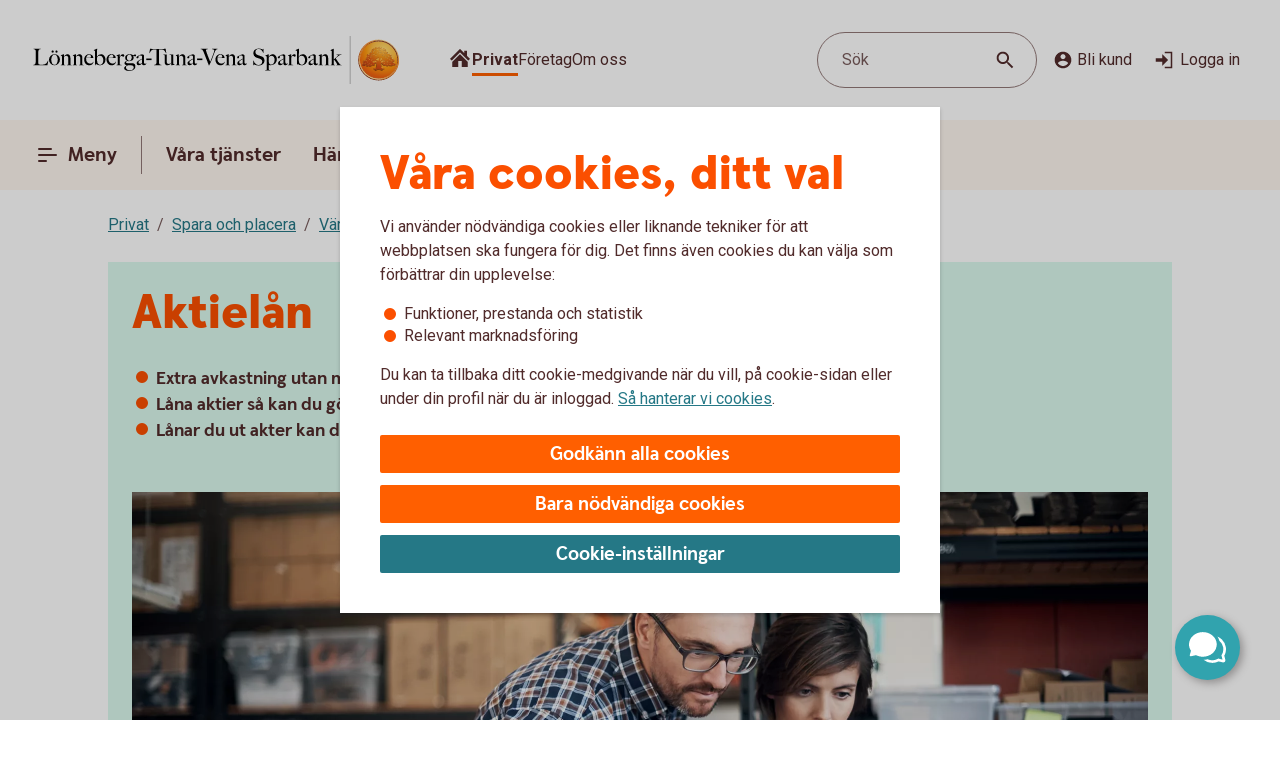

--- FILE ---
content_type: image/svg+xml
request_url: https://www.ltvsparbank.se/content/dam/global/brand/logotypes/8393-lonneberga-tuna-vena-sparbank-logo-default.svg
body_size: 84748
content:
<svg id="Vector" xmlns="http://www.w3.org/2000/svg" xmlns:xlink="http://www.w3.org/1999/xlink" viewBox="0 0 414 54"><defs><style>.cls-1{fill:none;}.cls-2,.cls-6{fill-rule:evenodd;}.cls-2{fill:url(#Ny_övertoningsruta_3);}.cls-3{fill:url(#Namnlös_övertoning_4);}.cls-4{fill:url(#Namnlös_övertoning_3);}.cls-5{fill:#faaf5a;}.cls-6{fill:url(#Namnlös_övertoning_9);}.cls-7{fill:#dc8730;}.cls-8{fill:#8d4428;}.cls-9{fill:#9f5024;}.cls-10{fill:#ad5725;}.cls-11{fill:#e48e33;}.cls-12{fill:#db7b29;}.cls-13{fill:#ffb560;}.cls-14{fill:#bc6327;}.cls-15{fill:#ffcb80;}.cls-16{fill:#ffd68e;}.cls-17{fill:#d57c3f;}.cls-18{fill:#ffcd85;}.cls-19{fill:#efa952;}.cls-20{fill:#fdac4a;}.cls-21{fill:#eb962a;}.cls-22{fill:#ffc378;}.cls-23{fill:#ffce89;}.cls-24{fill:#ffd79d;}.cls-25{fill:#eeaf67;}.cls-26{fill:#bf6b29;}.cls-27{fill:#fcb664;}.cls-28{fill:#994822;}.cls-29{fill:#d47429;}.cls-30{fill:#e7944b;}.cls-31{fill:#964c25;}.cls-32{fill:#823d1e;}.cls-33{fill:#6c2b13;}.cls-34{fill:#ba6019;}.cls-35{fill:#d89050;}.cls-36{fill:#7e3717;}.cls-37{fill:#94441e;}.cls-38{fill:#dd8732;}.cls-39{fill:#ffc278;}.cls-40{fill:#ea913e;}.cls-41{fill:#c57231;}.cls-42{fill:#642813;}.cls-43{fill:#56220c;}.cls-44{fill:#f49e4d;}.cls-45{fill:#76310a;}.cls-46{fill:#994b17;}.cls-47{fill:#a35622;}.cls-48{fill:#af6638;}.cls-49{fill:#a5572a;}.cls-50{fill:#e69646;}.cls-51{fill:#d27c3c;}.cls-52{fill:#7a2c13;}.cls-53{fill:#c27138;}.cls-54{fill:#9a4921;}.cls-55{fill:#96441e;}.cls-56{fill:#a04e14;}.cls-57{fill:#aa5a28;}.cls-58{fill:#944428;}.cls-59{fill:#ffc283;}.cls-60{fill:#aa5e33;}.cls-61{fill:#e5872b;}.cls-62{fill:#b96534;}.cls-63{fill:#f29b40;}.cls-64{fill:#b46027;}.cls-65{fill:url(#Ny_övertoningsruta_3-2);}.cls-66{fill:url(#Ny_övertoningsruta_3-3);}.cls-67{fill:url(#Ny_övertoningsruta_3-4);}.cls-68{fill:url(#Ny_övertoningsruta_3-5);}.cls-69{fill:url(#Ny_övertoningsruta_3-6);}.cls-70{fill:url(#Ny_övertoningsruta_3-7);}.cls-71{fill:url(#Ny_övertoningsruta_3-8);}.cls-72{fill:url(#Ny_övertoningsruta_3-9);}.cls-73{fill:url(#Ny_övertoningsruta_3-10);}.cls-74{fill:url(#Ny_övertoningsruta_3-11);}.cls-75{fill:url(#Ny_övertoningsruta_3-12);}.cls-76{fill:url(#Ny_övertoningsruta_3-13);}.cls-77{fill:url(#Ny_övertoningsruta_3-14);}.cls-78{fill:url(#Ny_övertoningsruta_3-15);}.cls-79{fill:url(#Ny_övertoningsruta_3-16);}.cls-80{fill:url(#Ny_övertoningsruta_3-17);}.cls-81{fill:url(#Ny_övertoningsruta_3-18);}.cls-82{fill:url(#Ny_övertoningsruta_3-19);}.cls-83{fill:url(#Ny_övertoningsruta_3-20);}.cls-84{fill:url(#Ny_övertoningsruta_3-21);}.cls-85{fill:url(#Ny_övertoningsruta_3-22);}.cls-86{fill:url(#Ny_övertoningsruta_3-23);}.cls-87{fill:url(#Ny_övertoningsruta_3-24);}.cls-88{fill:url(#Ny_övertoningsruta_3-25);}.cls-89{fill:url(#Ny_övertoningsruta_3-26);}.cls-90{fill:url(#Ny_övertoningsruta_3-27);}.cls-91{fill:url(#Ny_övertoningsruta_3-28);}.cls-92{fill:url(#Ny_övertoningsruta_3-29);}.cls-93{fill:url(#Ny_övertoningsruta_3-30);}.cls-94{fill:url(#Ny_övertoningsruta_3-31);}.cls-95{fill:url(#Ny_övertoningsruta_3-32);}.cls-96{fill:url(#Ny_övertoningsruta_3-33);}.cls-97{fill:url(#Ny_övertoningsruta_3-34);}.cls-98{fill:url(#Ny_övertoningsruta_3-35);}.cls-99{fill:url(#Ny_övertoningsruta_3-36);}.cls-100{fill:url(#Ny_övertoningsruta_3-37);}.cls-101{fill:url(#Ny_övertoningsruta_3-38);}.cls-102{fill:url(#Ny_övertoningsruta_3-39);}.cls-103{fill:#f8a943;}.cls-104{fill:#ec9c4b;}</style><radialGradient id="Ny_övertoningsruta_3" cx="397.02" cy="13.25" r="32.92" gradientTransform="translate(-1.44 2.89)" gradientUnits="userSpaceOnUse"><stop offset="0" stop-color="#ffe178"/><stop offset="0.18" stop-color="#ffd05f"/><stop offset="0.4" stop-color="#ffbe46"/><stop offset="0.6" stop-color="#ff9b0f"/><stop offset="0.8" stop-color="#f7780f"/><stop offset="0.9" stop-color="#f3640f"/><stop offset="1" stop-color="#e65f19"/></radialGradient><linearGradient id="Namnlös_övertoning_4" x1="403.01" y1="7.83" x2="377.06" y2="46.07" gradientUnits="userSpaceOnUse"><stop offset="0.02" stop-color="#ffe6a5"/><stop offset="0.11" stop-color="#fcc677"/><stop offset="0.29" stop-color="#f5871e"/><stop offset="0.29" stop-color="#f5871e"/><stop offset="0.56" stop-color="#e1690f"/><stop offset="0.63" stop-color="#cc5c0e"/><stop offset="0.8" stop-color="#9c3d0c"/><stop offset="0.93" stop-color="#7e2a0b"/><stop offset="1" stop-color="#73230a"/></linearGradient><linearGradient id="Namnlös_övertoning_3" x1="378.04" y1="44.77" x2="401.87" y2="9.37" gradientUnits="userSpaceOnUse"><stop offset="0.01" stop-color="#ffe6a0"/><stop offset="0.11" stop-color="#fcc877"/><stop offset="0.33" stop-color="#f5871e"/><stop offset="0.33" stop-color="#f5871e"/><stop offset="0.64" stop-color="#e1690f"/><stop offset="0.65" stop-color="#db650f"/><stop offset="0.76" stop-color="#ae490d"/><stop offset="0.86" stop-color="#8e340b"/><stop offset="0.94" stop-color="#7a280a"/><stop offset="0.99" stop-color="#73230a"/></linearGradient><radialGradient id="Namnlös_övertoning_9" cx="394.77" cy="14.04" r="36.96" gradientUnits="userSpaceOnUse"><stop offset="0" stop-color="#ffc85a"/><stop offset="0.27" stop-color="#f59619"/><stop offset="0.44" stop-color="#e56b16"/><stop offset="0.55" stop-color="#dc5014"/><stop offset="0.79" stop-color="#ba3f18"/><stop offset="0.82" stop-color="#b43c19"/></radialGradient><radialGradient id="Ny_övertoningsruta_3-2" cx="392.52" cy="14.58" r="35.7" gradientTransform="matrix(1, 0, 0, 1, 0, 0)" xlink:href="#Ny_övertoningsruta_3"/><radialGradient id="Ny_övertoningsruta_3-3" cx="392.46" cy="14.55" r="35.81" gradientTransform="matrix(1, 0, 0, 1, 0, 0)" xlink:href="#Ny_övertoningsruta_3"/><radialGradient id="Ny_övertoningsruta_3-4" cx="392.44" cy="14.51" r="35.76" gradientTransform="matrix(1, 0, 0, 1, 0, 0)" xlink:href="#Ny_övertoningsruta_3"/><radialGradient id="Ny_övertoningsruta_3-5" cx="392.56" cy="14.52" r="35.7" gradientTransform="matrix(1, 0, 0, 1, 0, 0)" xlink:href="#Ny_övertoningsruta_3"/><radialGradient id="Ny_övertoningsruta_3-6" cx="391.16" cy="12.91" r="39.56" gradientTransform="matrix(1, 0, 0, 1, 0, 0)" xlink:href="#Ny_övertoningsruta_3"/><radialGradient id="Ny_övertoningsruta_3-7" cx="393.24" cy="14.12" r="36.52" gradientTransform="matrix(1, 0, 0, 1, 0, 0)" xlink:href="#Ny_övertoningsruta_3"/><radialGradient id="Ny_övertoningsruta_3-8" cx="391.87" cy="13.32" r="37.96" gradientTransform="matrix(1, 0, 0, 1, 0, 0)" xlink:href="#Ny_övertoningsruta_3"/><radialGradient id="Ny_övertoningsruta_3-9" cx="392.23" cy="14.63" r="35.9" gradientTransform="matrix(1, 0, 0, 1, 0, 0)" xlink:href="#Ny_övertoningsruta_3"/><radialGradient id="Ny_övertoningsruta_3-10" cx="391.83" cy="14.03" r="37.35" gradientTransform="matrix(1, 0, 0, 1, 0, 0)" xlink:href="#Ny_övertoningsruta_3"/><radialGradient id="Ny_övertoningsruta_3-11" cx="393.03" cy="14.32" r="36.49" gradientTransform="matrix(1, 0, 0, 1, 0, 0)" xlink:href="#Ny_övertoningsruta_3"/><radialGradient id="Ny_övertoningsruta_3-12" cx="391.92" cy="14.58" r="37.53" gradientTransform="matrix(1, 0, 0, 1, 0, 0)" xlink:href="#Ny_övertoningsruta_3"/><radialGradient id="Ny_övertoningsruta_3-13" cx="392.3" cy="14.37" r="36.3" gradientTransform="matrix(1, 0, 0, 1, 0, 0)" xlink:href="#Ny_övertoningsruta_3"/><radialGradient id="Ny_övertoningsruta_3-14" cx="392.39" cy="14.42" r="36.79" gradientTransform="matrix(1, 0, 0, 1, 0, 0)" xlink:href="#Ny_övertoningsruta_3"/><radialGradient id="Ny_övertoningsruta_3-15" cx="392.32" cy="14.66" r="36.38" gradientTransform="matrix(1, 0, 0, 1, 0, 0)" xlink:href="#Ny_övertoningsruta_3"/><radialGradient id="Ny_övertoningsruta_3-16" cx="392.5" cy="14.71" r="37.24" gradientTransform="matrix(1, 0, 0, 1, 0, 0)" xlink:href="#Ny_övertoningsruta_3"/><radialGradient id="Ny_övertoningsruta_3-17" cx="392.32" cy="14.76" r="36.28" gradientTransform="matrix(1, 0, 0, 1, 0, 0)" xlink:href="#Ny_övertoningsruta_3"/><radialGradient id="Ny_övertoningsruta_3-18" cx="392.47" cy="14.66" r="36.41" gradientTransform="matrix(1, 0, 0, 1, 0, 0)" xlink:href="#Ny_övertoningsruta_3"/><radialGradient id="Ny_övertoningsruta_3-19" cx="392.51" cy="14.86" r="37.1" gradientTransform="matrix(1, 0, 0, 1, 0, 0)" xlink:href="#Ny_övertoningsruta_3"/><radialGradient id="Ny_övertoningsruta_3-20" cx="392.6" cy="14.84" r="36.2" gradientTransform="matrix(1, 0, 0, 1, 0, 0)" xlink:href="#Ny_övertoningsruta_3"/><radialGradient id="Ny_övertoningsruta_3-21" cx="392.7" cy="14.47" r="36.77" gradientTransform="matrix(1, 0, 0, 1, 0, 0)" xlink:href="#Ny_övertoningsruta_3"/><radialGradient id="Ny_övertoningsruta_3-22" cx="392.31" cy="14.54" r="36.14" gradientTransform="matrix(1, 0, 0, 1, 0, 0)" xlink:href="#Ny_övertoningsruta_3"/><radialGradient id="Ny_övertoningsruta_3-23" cx="392.69" cy="14.67" r="36.56" gradientTransform="matrix(1, 0, 0, 1, 0, 0)" xlink:href="#Ny_övertoningsruta_3"/><radialGradient id="Ny_övertoningsruta_3-24" cx="392.92" cy="14.19" r="36.92" gradientTransform="matrix(1, 0, 0, 1, 0, 0)" xlink:href="#Ny_övertoningsruta_3"/><radialGradient id="Ny_övertoningsruta_3-25" cx="392.72" cy="14.78" r="36.05" gradientTransform="matrix(1, 0, 0, 1, 0, 0)" xlink:href="#Ny_övertoningsruta_3"/><radialGradient id="Ny_övertoningsruta_3-26" cx="393.19" cy="14.32" r="36.93" gradientTransform="matrix(1, 0, 0, 1, 0, 0)" xlink:href="#Ny_övertoningsruta_3"/><radialGradient id="Ny_övertoningsruta_3-27" cx="392.76" cy="14.37" r="36.23" gradientTransform="matrix(1, 0, 0, 1, 0, 0)" xlink:href="#Ny_övertoningsruta_3"/><radialGradient id="Ny_övertoningsruta_3-28" cx="393.34" cy="14.45" r="37.54" gradientTransform="matrix(1, 0, 0, 1, 0, 0)" xlink:href="#Ny_övertoningsruta_3"/><radialGradient id="Ny_övertoningsruta_3-29" cx="392.71" cy="14.45" r="36.58" gradientTransform="matrix(1, 0, 0, 1, 0, 0)" xlink:href="#Ny_övertoningsruta_3"/><radialGradient id="Ny_övertoningsruta_3-30" cx="393.09" cy="13.69" r="36.97" gradientTransform="matrix(1, 0, 0, 1, 0, 0)" xlink:href="#Ny_övertoningsruta_3"/><radialGradient id="Ny_övertoningsruta_3-31" cx="393.03" cy="14.15" r="36.46" gradientTransform="matrix(1, 0, 0, 1, 0, 0)" xlink:href="#Ny_övertoningsruta_3"/><radialGradient id="Ny_övertoningsruta_3-32" cx="392.99" cy="14.16" r="36.67" gradientTransform="matrix(1, 0, 0, 1, 0, 0)" xlink:href="#Ny_övertoningsruta_3"/><radialGradient id="Ny_övertoningsruta_3-33" cx="392.96" cy="13.86" r="36.86" gradientTransform="matrix(1, 0, 0, 1, 0, 0)" xlink:href="#Ny_övertoningsruta_3"/><radialGradient id="Ny_övertoningsruta_3-34" cx="392.28" cy="13.47" r="37.82" gradientTransform="matrix(1, 0, 0, 1, 0, 0)" xlink:href="#Ny_övertoningsruta_3"/><radialGradient id="Ny_övertoningsruta_3-35" cx="393.04" cy="13.61" r="37.23" gradientTransform="matrix(1, 0, 0, 1, 0, 0)" xlink:href="#Ny_övertoningsruta_3"/><radialGradient id="Ny_övertoningsruta_3-36" cx="392.17" cy="13.44" r="37.63" gradientTransform="matrix(1, 0, 0, 1, 0, 0)" xlink:href="#Ny_övertoningsruta_3"/><radialGradient id="Ny_övertoningsruta_3-37" cx="392.24" cy="13.92" r="36.95" gradientTransform="matrix(1, 0, 0, 1, 0, 0)" xlink:href="#Ny_övertoningsruta_3"/><radialGradient id="Ny_övertoningsruta_3-38" cx="392.1" cy="13.87" r="36.73" gradientTransform="matrix(1, 0, 0, 1, 0, 0)" xlink:href="#Ny_övertoningsruta_3"/><radialGradient id="Ny_övertoningsruta_3-39" cx="391.2" cy="12.62" r="39" gradientTransform="matrix(1, 0, 0, 1, 0, 0)" xlink:href="#Ny_övertoningsruta_3"/></defs><rect class="cls-1" x="413" y="53" width="1" height="1"/><rect class="cls-1" width="1" height="1"/><path class="cls-2" d="M411.2,27A21.2,21.2,0,1,1,390,5.8,21.2,21.2,0,0,1,411.2,27Z"/><path class="cls-3" d="M390,4a23,23,0,1,0,23,23A23,23,0,0,0,390,4Zm0,45a22,22,0,1,1,22-22A22,22,0,0,1,390,49Z"/><path class="cls-4" d="M390,5a22,22,0,1,0,22,22A22,22,0,0,0,390,5Zm0,43a21,21,0,1,1,21-21A21,21,0,0,1,390,48Z"/><path class="cls-5" d="M390,49.1A22.1,22.1,0,1,1,412.1,27,22.12,22.12,0,0,1,390,49.1Zm0-44A21.9,21.9,0,1,0,411.9,27,21.92,21.92,0,0,0,390,5.1Z"/><path class="cls-6" d="M408.39,32.17c-.15.7-2,.57-2.54.56a.92.92,0,0,0-.84.68,12.69,12.69,0,0,1-1.63.14c-1.66,0-2.1-.64-2.1-.64-.75,0-.81.66-1.53.89-.39.12-.9-.69-.9-.69a10.14,10.14,0,0,1-3.4-.25c-.47-.32-1.42-2-1.78-2a3.36,3.36,0,0,0-.55,0c-.5.06-.76.54-.7,1.33s.26,2.33.38,2.86c.21,1,2.13,1.42,2.94,1.84l.08.41c-.95-.12-3.2-.38-2.75.15.16.19.48.5.71.8v.34a10.14,10.14,0,0,0-3.76-1,7.85,7.85,0,0,0-3.76.94l0-.38c.34-.32.55-.54.78-.77s-.7-.34-2.24-.25l.1-.42c.91-.27,2.33-.43,2.51-1.36s.34-3,.34-3c.14-1.23-.8-2-1.33-1.83a3.73,3.73,0,0,0-1.34.74c-.18.29.14.72.11,1.33,0,.35-1.13.37-2.43.28-.53,0-1.47,1-1.7,1A7.53,7.53,0,0,1,380,34c-.28,0-.59-.57-1.1-.6-.29,0-.7.56-.89.54a5.25,5.25,0,0,1-1.8-.53c-.18-.08.16-1.19.12-1.26a2.05,2.05,0,0,0-1.1.07c-.17.11-.64.54-.74.56a4.88,4.88,0,0,1-2.48.07,4.56,4.56,0,0,1,.24-1.52c.46-.46,1.36-1.22,1.23-1.48s-.94-.73-.78-1a4.2,4.2,0,0,1,.36-.52c.21-.27.7.08,1-.07s.43-.61.54-.65a3.37,3.37,0,0,1,.83-.05c.18,0,.44.74.57.74.32,0,.68,0,.79-.17a3.29,3.29,0,0,0,.3-1.24c0-.42-1.22-.77-1.23-1a3.63,3.63,0,0,1,.59-1.56c.32-.11.9-.33.86-.53-.1-.62-.42-1.85-.26-2A8.93,8.93,0,0,1,378,21c.2-.14.52,0,.82.16a.82.82,0,0,0,1.08-.18c.12-.22.09-1.5.26-1.61s.69-.39.84-.48.87.33,1,.19c.39-.46.62-.77.56-1a6,6,0,0,1-.33-1.61,5.87,5.87,0,0,1,.5-1c.25-.33,1.15-.14,1.51-.46s.26-.83.91-.9a7,7,0,0,0,2.26-1.06,6.13,6.13,0,0,1,2.43.14c.31,0,.88-.53,1.15-.56a5.29,5.29,0,0,1,1.56.28c.23.1.26,1.1.79,1.28a6,6,0,0,0,1.25.33c1.07.14,1.38-.73,1.75-.64a2.44,2.44,0,0,1,1.29.95c.29.37-.2,1.7.49,2,.87.36,1.79,1.33,1.72,1.61s-.55,1.15-.34,1.44.81,0,1.08-.1a1.62,1.62,0,0,1,1.08.3,3.34,3.34,0,0,0,.76.79c.47.22,1.16.53,1.23.73.23.67-.32,1.59-.22,1.9,0,0,.87.32,1,.56a17,17,0,0,1,0,1.79,2.47,2.47,0,0,1,1.36,0c.36.13.51.58.67,1.12,0,.14.5.21.55.33.27.65.25,1.08,0,1.19-.6.25-2,.73-1.79,1.29s.43.54.68.57a5.84,5.84,0,0,1,1.75.31A1.7,1.7,0,0,1,408.39,32.17Z"/><path class="cls-7" d="M404.85,23.67l-.53.37a.24.24,0,0,1,.09.11l.51-.32A.77.77,0,0,0,404.85,23.67Z"/><path class="cls-8" d="M404.91,23.8l-.51.33h0s0,.13,0,.23l.5-.33v-.1A.59.59,0,0,0,404.91,23.8Z"/><path class="cls-9" d="M404.93,24l-.5.33c0,.11,0,.28,0,.43l.51-.38Z"/><path class="cls-10" d="M404.93,24.38l-.51.37c0,.53,0,1.21,0,1.21l0,0,.59-.75H405S404.94,25,404.93,24.38Z"/><path class="cls-11" d="M402.3,20l-.46.42.27.31.48-.4A2.44,2.44,0,0,1,402.3,20Z"/><path class="cls-12" d="M402.56,20.26l-.47.4a2.19,2.19,0,0,0,.22.2l.48-.44A1.27,1.27,0,0,1,402.56,20.26Z"/><path class="cls-7" d="M405,25.2l-.6.75a3.26,3.26,0,0,1,.42-.1l.59-.67A1.85,1.85,0,0,0,405,25.2Z"/><path class="cls-13" d="M404.79,25.85l.19,0,.56-.63-.16,0Z"/><path class="cls-13" d="M401.68,20.16l.18.23.46-.42c-.06-.08-.16-.2-.27-.32a1,1,0,0,0-.5-.29l-.58.52A1.42,1.42,0,0,1,401.68,20.16Z"/><path class="cls-14" d="M390.75,12.84l-.05-.58a4.16,4.16,0,0,0-.51.28l.05.6Z"/><path class="cls-15" d="M405.52,25.2l-.57.63h.16l.54-.6Z"/><path class="cls-16" d="M405.63,25.21l-.55.61a1.65,1.65,0,0,1,.69.09l.36-.52A2,2,0,0,0,405.63,25.21Z"/><path class="cls-13" d="M402.45,21l.16.08.5-.46-.19-.09-.16-.08-.48.44A1.2,1.2,0,0,0,402.45,21Z"/><path class="cls-17" d="M391,12.73h.24l0-.55h-.22a1.07,1.07,0,0,0-.4.1l.05.58A1,1,0,0,1,391,12.73Z"/><path class="cls-18" d="M392.38,12.93l.36-.44a8.59,8.59,0,0,0-1.46-.31l0,.55A6.33,6.33,0,0,1,392.38,12.93Z"/><path class="cls-19" d="M392.56,13c.06,0,.11.13.17.28l.38-.49a.54.54,0,0,0-.26-.26l-.14,0-.35.45Z"/><path class="cls-7" d="M392.87,13.68l.41-.55a2.22,2.22,0,0,0-.18-.38l-.38.49C392.76,13.36,392.81,13.53,392.87,13.68Z"/><path class="cls-11" d="M393.23,14.22l.36-.49c-.13-.08-.21-.36-.32-.62l-.41.54A1.14,1.14,0,0,0,393.23,14.22Z"/><path class="cls-18" d="M393.36,14.29a5.64,5.64,0,0,0,1.48.35l.07-.57a2.71,2.71,0,0,1-1.34-.36l-.36.5A.53.53,0,0,0,393.36,14.29Z"/><path class="cls-12" d="M396,14.16l.08-.73a2.61,2.61,0,0,0-.57.36l-.12.76A2.46,2.46,0,0,0,396,14.16Z"/><path class="cls-20" d="M395.37,14.54l.13-.77a1.16,1.16,0,0,1-.61.3l-.08.57A1.4,1.4,0,0,0,395.37,14.54Z"/><path class="cls-21" d="M396.37,14l.11,0,.12-.56a.88.88,0,0,0-.3-.07.67.67,0,0,0-.28.06l-.08.74C396.1,14.05,396.23,13.94,396.37,14Z"/><path class="cls-22" d="M396.85,14.18l.12-.56a3.34,3.34,0,0,0-.4-.18l-.11.56A2.32,2.32,0,0,1,396.85,14.18Z"/><path class="cls-23" d="M397.19,14.43l.21-.53a4.82,4.82,0,0,0-.45-.29l-.12.56A2.47,2.47,0,0,1,397.19,14.43Z"/><path class="cls-24" d="M397.6,14.87l.46-.35a3.21,3.21,0,0,0-.68-.64l-.22.53A2.78,2.78,0,0,1,397.6,14.87Z"/><path class="cls-25" d="M397.7,15l.48-.32a.41.41,0,0,0-.06-.11l-.08-.1-.46.34.07.08A.61.61,0,0,1,397.7,15Z"/><path class="cls-7" d="M397.74,15.88l.57-.41a2,2,0,0,0-.15-.8l-.47.33A3,3,0,0,1,397.74,15.88Z"/><path class="cls-10" d="M397.85,16.64l.5-.39a6.07,6.07,0,0,1,0-.8l-.57.41A1.59,1.59,0,0,0,397.85,16.64Z"/><path class="cls-26" d="M398,16.8l.5-.37a.24.24,0,0,1-.11-.2l-.52.39A.68.68,0,0,0,398,16.8Z"/><path class="cls-27" d="M398.44,16.41l-.5.37a.57.57,0,0,0,.18.12l.11.05.48-.36Z"/><path class="cls-22" d="M398.64,17.18l.44-.32-.39-.28-.48.36A3.62,3.62,0,0,1,398.64,17.18Z"/><path class="cls-16" d="M399.64,18.07l.43-.3a6.59,6.59,0,0,0-1-.93l-.44.33A4.34,4.34,0,0,1,399.64,18.07Z"/><path class="cls-20" d="M399.78,18.28l.43-.32a1.46,1.46,0,0,0-.16-.21l-.42.3A1.82,1.82,0,0,1,399.78,18.28Z"/><path class="cls-7" d="M399.84,18.51l.5-.35a2,2,0,0,0-.14-.22l-.43.31A.41.41,0,0,1,399.84,18.51Z"/><path class="cls-10" d="M399.84,18.51a4,4,0,0,1-.14.41l.72-.49a.69.69,0,0,0-.09-.29l-.48.35Z"/><path class="cls-28" d="M399.54,20l.74-.69c-.14,0,0-.37.13-.75a.53.53,0,0,0,0-.13l-.71.47c-.21.54-.32.89-.19,1.08C399.53,20,399.53,20,399.54,20Z"/><path class="cls-27" d="M399.73,20l.82-.75-.21,0a.13.13,0,0,1-.09,0l-.73.68S399.62,20,399.73,20Z"/><path class="cls-16" d="M400.6,19.87a1.21,1.21,0,0,1,.41,0l.56-.52a2.86,2.86,0,0,0-1.05-.1l-.82.75A5.63,5.63,0,0,0,400.6,19.87Z"/><path class="cls-24" d="M403.19,21.32l.56-.41a5.48,5.48,0,0,0-.67-.36l-.5.46Z"/><path class="cls-13" d="M403.5,21.51l.55-.34a1.81,1.81,0,0,0-.33-.28l-.55.42Z"/><path class="cls-7" d="M403.67,21.71l.54-.28a1,1,0,0,0-.18-.28l-.56.34c.08.06.17.13.19.2Z"/><path class="cls-8" d="M403.65,22.56l.6-.37a2.13,2.13,0,0,0-.05-.78l-.54.28A1.61,1.61,0,0,1,403.65,22.56Z"/><path class="cls-10" d="M403.43,23.59h0l.61-.38v0a6.87,6.87,0,0,0,.17-1l-.59.37A4,4,0,0,0,403.43,23.59Z"/><path class="cls-13" d="M403.71,23.71l.57-.41c-.14-.05-.21-.08-.2-.12l-.65.41Z"/><path class="cls-16" d="M404.34,24.06l.53-.35a1.11,1.11,0,0,0-.61-.42l-.57.41A2,2,0,0,1,404.34,24.06Z"/><path class="cls-13" d="M406.1,25.38l-.35.52a.56.56,0,0,1,.28.21l.37-.48A.91.91,0,0,0,406.1,25.38Z"/><path class="cls-7" d="M406.63,26a1.87,1.87,0,0,0-.25-.41l-.37.47a1.13,1.13,0,0,1,.22.39Z"/><path class="cls-29" d="M406.4,27s.09.1.21.14l.42-.48-.09-.06c-.13-.09-.2-.34-.32-.61l-.4.45A3.36,3.36,0,0,1,406.4,27Z"/><path class="cls-13" d="M407,26.66l-.43.48c.15.07.35.12.38.2l0,0,.37-.47Z"/><path class="cls-30" d="M407.33,26.87l-.37.47a.75.75,0,0,1,.06.13l.43-.47A.74.74,0,0,0,407.33,26.87Z"/><path class="cls-10" d="M407.07,28.41l.53.16a2.07,2.07,0,0,0-.13-1.53l0-.06-.42.46C407.18,27.89,407.2,28.23,407.07,28.41Z"/><path class="cls-31" d="M406.94,28.51c-.26.11-.7.27-1.07.46l.67.3.79-.37a.64.64,0,0,0,.28-.35l-.53-.17A.29.29,0,0,1,406.94,28.51Z"/><path class="cls-32" d="M406.57,29.25l-.68-.29a3.28,3.28,0,0,0-.37.22l.69.24Z"/><path class="cls-33" d="M405.54,29.16a1.16,1.16,0,0,0-.37.36l.73.07a.37.37,0,0,1,.14-.09l.2-.1Z"/><path class="cls-32" d="M405.92,29.57l-.74-.08a.39.39,0,0,0,0,.35l.68-.09C405.8,29.69,405.86,29.62,405.92,29.57Z"/><path class="cls-34" d="M405.81,29.73l-.68.08a1.22,1.22,0,0,0,.14.28l.68-.27C405.84,29.81,405.81,29.77,405.81,29.73Z"/><path class="cls-10" d="M405.49,30.3l.71-.47-.28,0-.66.26A.56.56,0,0,0,405.49,30.3Z"/><path class="cls-29" d="M405.84,30.4H406l.75-.54-.54,0-.71.46A.75.75,0,0,0,405.84,30.4Z"/><path class="cls-30" d="M406.87,30.51l.68-.48a5.49,5.49,0,0,0-.85-.16l-.75.54C406.24,30.44,406.58,30.46,406.87,30.51Z"/><path class="cls-23" d="M407.58,30.7a.85.85,0,0,1,.21.14l.5-.36a1.54,1.54,0,0,0-.53-.38l-.23-.07-.68.47A2.8,2.8,0,0,1,407.58,30.7Z"/><path class="cls-35" d="M408.05,31.12l.48-.32a2,2,0,0,0-.26-.34l-.51.35A1.74,1.74,0,0,1,408.05,31.12Z"/><path class="cls-14" d="M408.37,32.16a.41.41,0,0,1-.09.19l.54.32a1,1,0,0,0,.12-.38,2.59,2.59,0,0,0-.43-1.51l-.48.32A1.54,1.54,0,0,1,408.37,32.16Z"/><path class="cls-8" d="M408.83,32.64l-.53-.31c-.25.32-1,.4-1.61.4l.2.61C407.65,33.31,408.53,33.16,408.83,32.64Z"/><path class="cls-33" d="M405.84,32.71a.82.82,0,0,0-.26,0l.17.59h0c.08,0,.57,0,1.13,0l-.2-.61C406.35,32.74,406,32.72,405.84,32.71Z"/><path class="cls-8" d="M405.07,33.2l.27.74c.2-.17.22-.57.44-.6l-.17-.6A.93.93,0,0,0,405.07,33.2Z"/><path class="cls-36" d="M405.36,33.91l-.27-.73a1.1,1.1,0,0,0-.11.25l.21.58.12,0S405.35,33.93,405.36,33.91Z"/><path class="cls-33" d="M403.38,33.54c-1.66,0-2.09-.66-2.09-.66h0l-.19.7a.3.3,0,0,1,.13.06,4.44,4.44,0,0,0,2.15.52,8.27,8.27,0,0,0,1.85-.17l-.22-.6A14.4,14.4,0,0,1,403.38,33.54Z"/><path class="cls-31" d="M400.43,33.32l-.21.93a2.66,2.66,0,0,0,.63-.51c.14-.13.19-.17.25-.15l.19-.71A1.09,1.09,0,0,0,400.43,33.32Z"/><path class="cls-36" d="M399.73,33.78l-.14.65a1.36,1.36,0,0,0,.66-.19l.21-1A1.54,1.54,0,0,1,399.73,33.78Z"/><path class="cls-33" d="M398.85,33.08h0l-.32.62h0a1.34,1.34,0,0,0,1.07.72l.14-.66C399.36,33.9,398.85,33.08,398.85,33.08Z"/><path class="cls-36" d="M395.44,32.83l-.36.51a4.79,4.79,0,0,0,2,.37l.26-.6A5,5,0,0,1,395.44,32.83Z"/><path class="cls-33" d="M393.67,30.81h-.41l.11.6a.27.27,0,0,1,.2.08c.38.29,1.27,1.74,1.54,1.87l.35-.51C395,32.52,394,30.82,393.67,30.81Z"/><path class="cls-36" d="M393.29,30.81a1,1,0,0,0-.45.1l.31.57a.43.43,0,0,1,.25-.07Z"/><path class="cls-33" d="M392.54,31.24l.49.54a.39.39,0,0,1,.14-.32l-.31-.56A.67.67,0,0,0,392.54,31.24Z"/><path class="cls-31" d="M397.32,33.11l-.27.6c.58,0,1.16,0,1.49,0l.31-.63A12.3,12.3,0,0,1,397.32,33.11Z"/><path class="cls-37" d="M392.39,32.06l.67.43a3.26,3.26,0,0,1,0-.75l-.48-.53A1.72,1.72,0,0,0,392.39,32.06Z"/><path class="cls-10" d="M392.81,35.15l.57-.18c0-.2-.25-1.71-.33-2.5l-.66-.44A30,30,0,0,0,392.81,35.15Z"/><path class="cls-38" d="M393.38,35l-.58.18a1.43,1.43,0,0,0,.23.38l.52-.33A.4.4,0,0,1,393.38,35Z"/><path class="cls-13" d="M393.53,35.16l-.52.32a2.56,2.56,0,0,0,.73.56l.39-.51A3.34,3.34,0,0,1,393.53,35.16Z"/><path class="cls-39" d="M394.66,36.44l.31-.52c-.28-.12-.61-.27-.87-.4l-.39.5A9.1,9.1,0,0,0,394.66,36.44Z"/><path class="cls-40" d="M395.42,36.74l.3-.51-.78-.33-.31.53Z"/><path class="cls-41" d="M395.76,36.9l.37-.43a1.25,1.25,0,0,0-.44-.26l-.3.52Z"/><path class="cls-37" d="M395.81,37.31l.56.52c.12-.08,0-.67-.1-1a1,1,0,0,0-.16-.35l-.38.45Z"/><path class="cls-36" d="M395,37.17l.54.59.67.1c.14,0,.18,0,.21,0l-.59-.54Z"/><path class="cls-36" d="M393.76,38.58l.47.61c.14-.07.11-.48.1-.77l-.57-.18Z"/><path class="cls-42" d="M394.09,37.68a9.68,9.68,0,0,1,1.45.08l-.54-.59c-.87-.08-2-.14-2,.12l1.06.45C394,37.69,394.06,37.68,394.09,37.68Z"/><path class="cls-31" d="M394,37.7,393,37.27a.2.2,0,0,0,.05.16,10.57,10.57,0,0,1,.75.85l.54.17a2,2,0,0,0-.05-.32C394.21,37.93,394,37.76,394,37.7Z"/><path class="cls-33" d="M393.52,38.44l0,.66c.41.15.62.15.71.07l-.5-.63Z"/><path class="cls-36" d="M390.45,37.62l-.13.62a8.72,8.72,0,0,1,3,.75l.29.12,0-.66A9.83,9.83,0,0,0,390.45,37.62Z"/><path class="cls-33" d="M386.48,38.43l-.29.77a8.06,8.06,0,0,1,4.16-1l.13-.62A7.62,7.62,0,0,0,386.48,38.43Z"/><path class="cls-43" d="M386.23,38.55l-.41.7c.07,0,.21,0,.41-.07l.29-.77Z"/><path class="cls-33" d="M385.77,39.19a.11.11,0,0,0,.08.07l.42-.73,0-.38-.58,0A2.4,2.4,0,0,0,385.77,39.19Z"/><path class="cls-37" d="M386.06,37.64c.15,0-.36.29-.41.52l.59,0c.34-.32.56-.54.78-.77,0,0,.08-.1.05-.14Z"/><path class="cls-43" d="M386.46,37.11l-.66.51c.22,0,.27,0,.28,0l1-.36C387.08,37.19,386.86,37.13,386.46,37.11Z"/><path class="cls-33" d="M384.74,37.14l-.59.41c.11.22,1,0,1.68.07l.66-.51A15.47,15.47,0,0,0,384.74,37.14Z"/><path class="cls-37" d="M384.89,36.72l-.33-.44a2.21,2.21,0,0,0-.42,1.2.17.17,0,0,0,0,.1l.61-.45Z"/><path class="cls-14" d="M386,36.47l-.45-.49-.89.25-.1.07.34.46C385.2,36.66,385.66,36.56,386,36.47Z"/><path class="cls-44" d="M386.64,36.22l-.48-.47a5.66,5.66,0,0,1-.66.24l.44.49A4.82,4.82,0,0,0,386.64,36.22Z"/><path class="cls-38" d="M387.19,35.81l-.47-.46a1.54,1.54,0,0,1-.58.41l.48.47A1.51,1.51,0,0,0,387.19,35.81Z"/><path class="cls-45" d="M387.39,35.39c.15-.81.36-3.11.35-3.24l-.63.18c-.07.81-.18,2.31-.31,2.85a.39.39,0,0,1-.1.19l.47.46A1,1,0,0,0,387.39,35.39Z"/><path class="cls-31" d="M387.39,31l-.47.36a1.57,1.57,0,0,1,.19,1l.63-.18A1.94,1.94,0,0,0,387.39,31Z"/><path class="cls-33" d="M386.38,30.53a3.75,3.75,0,0,0-1.37.76l.64.44c-.07-.29.75-.62.91-.62a.55.55,0,0,1,.37.3l.47-.36A1,1,0,0,0,386.38,30.53Z"/><path class="cls-31" d="M385,31.28c-.12.2,0,.46.06.78l.68.51a4.65,4.65,0,0,0-.11-.87l-.63-.43Z"/><path class="cls-36" d="M385.13,32.61a.12.12,0,0,1,0,.09l.4.45a.74.74,0,0,0,.27-.6l-.69-.52A2.07,2.07,0,0,1,385.13,32.61Z"/><path class="cls-37" d="M384.67,32.87l.25.52a1.12,1.12,0,0,0,.59-.25l-.41-.45C385.05,32.77,384.9,32.83,384.67,32.87Z"/><path class="cls-33" d="M382.7,32.88l.13.58c.45,0,1.57,0,2.11-.08l-.24-.51A11.07,11.07,0,0,1,382.7,32.88Z"/><path class="cls-46" d="M381.71,33.4l.19.65a3.14,3.14,0,0,1,.79-.58h.16l-.13-.58A1.88,1.88,0,0,0,381.71,33.4Z"/><path class="cls-36" d="M381.74,33.38c-.36.28-.62.54-.75.55l.16.58a2,2,0,0,0,.77-.49Z"/><path class="cls-33" d="M380,34c-.25,0-.56-.47-1-.58l0,.59a.33.33,0,0,1,.17.1,1.19,1.19,0,0,0,.78.47,9.81,9.81,0,0,0,1.28-.06l-.17-.58A9.17,9.17,0,0,1,380,34Z"/><path class="cls-47" d="M378.85,33.38c-.2,0-.46.26-.66.42l.12.65a3.43,3.43,0,0,0,.49-.41.18.18,0,0,1,.18,0l0-.6Z"/><path class="cls-36" d="M378.22,33.79a.62.62,0,0,1-.27.15h0l0,.6a.67.67,0,0,0,.37-.11Z"/><path class="cls-33" d="M376.18,33.41a.11.11,0,0,1,0,0l-.5.32a1,1,0,0,0,.35.3,6.3,6.3,0,0,0,2,.56l-.05-.6A5.32,5.32,0,0,1,376.18,33.41Z"/><path class="cls-48" d="M376.24,32.54l-.67.51c0,.08,0,.19,0,.3a.5.5,0,0,0,.12.35l.49-.32A1.87,1.87,0,0,1,376.24,32.54Z"/><path class="cls-36" d="M376.3,32.15h0l-.76.62h0c.05,0,.05.09,0,.32l.66-.51A1.45,1.45,0,0,0,376.3,32.15Z"/><path class="cls-33" d="M375.31,32.16l.06.73a.48.48,0,0,1,.11-.09.13.13,0,0,1,.07,0l.75-.61A2.28,2.28,0,0,0,375.31,32.16Z"/><path class="cls-49" d="M375.17,32.22c-.12.07-.4.31-.58.45l.27.58a5.77,5.77,0,0,0,.53-.38l-.05-.72A.54.54,0,0,0,375.17,32.22Z"/><path class="cls-33" d="M374.43,32.77a4.59,4.59,0,0,1-2.47.07l-.54.29,0,0c.24.31,1.31.51,3.08.21a1.28,1.28,0,0,0,.36-.13l-.27-.59A.66.66,0,0,1,374.43,32.77Z"/><path class="cls-49" d="M372.14,31.55l-.54-.22a4.81,4.81,0,0,0-.16,1.83l.54-.31A7.31,7.31,0,0,1,372.14,31.55Z"/><path class="cls-50" d="M372.22,31.36l.22-.22-.54-.35a1.3,1.3,0,0,0-.18.23,1.27,1.27,0,0,0-.13.34l.54.22A.59.59,0,0,1,372.22,31.36Z"/><path class="cls-51" d="M373.45,29.88l-.85.1,0,0c.07.12-.43.47-.74.8l.53.36C372.86,30.74,373.52,30.12,373.45,29.88Z"/><path class="cls-52" d="M373.44,29.86a5.79,5.79,0,0,0-.48-.46l-.73.06a5.83,5.83,0,0,0,.39.54l.83-.09A.07.07,0,0,0,373.44,29.86Z"/><path class="cls-9" d="M372.65,28.92l-.64,0a1.22,1.22,0,0,0,.24.58l.74-.05C372.81,29.26,372.62,29.06,372.65,28.92Z"/><path class="cls-7" d="M372.79,28.68l-.61-.18-.15.27a.24.24,0,0,0,0,.15l.64,0C372.64,28.89,372.66,28.87,372.79,28.68Z"/><path class="cls-26" d="M373,28.34a.24.24,0,0,1,.11-.08l-.22-.56a2.13,2.13,0,0,0-.76.83l.61.18A4.28,4.28,0,0,1,373,28.34Z"/><path class="cls-10" d="M373.54,28.28l-.09-.65a.86.86,0,0,0-.56.08l.22.56A.79.79,0,0,1,373.54,28.28Z"/><path class="cls-7" d="M373.42,27.63l.1.65a1,1,0,0,0,.38,0l-.12-.71A1.89,1.89,0,0,1,373.42,27.63Z"/><path class="cls-26" d="M373.84,27.58a.3.3,0,0,1-.08,0l.12.7a.27.27,0,0,0,.13-.05Z"/><path class="cls-50" d="M374.32,27.92l-.21-.69c-.13.15-.24.34-.29.37l.17.69A1.1,1.1,0,0,0,374.32,27.92Z"/><path class="cls-7" d="M374.1,27.25l.2.7a2.62,2.62,0,0,1,.17-.27l-.17-.62A.92.92,0,0,0,374.1,27.25Z"/><path class="cls-26" d="M374.52,27.64l.08,0-.07-.63-.15,0-.1,0,.17.62S374.5,27.64,374.52,27.64Z"/><path class="cls-10" d="M375.19,27.58l0-.61a3.33,3.33,0,0,0-.73,0l.08.62A3.44,3.44,0,0,1,375.19,27.58Z"/><path class="cls-26" d="M375.2,27l0,.61h.18l.15-.61Z"/><path class="cls-20" d="M375.5,27h0l-.15.61h0s0,0,.08,0l.27-.61Z"/><path class="cls-50" d="M375.61,27.9l.29-.69a.48.48,0,0,0-.23-.2l-.27.6A1,1,0,0,1,375.61,27.9Z"/><path class="cls-26" d="M375.81,28.24l.29-.73c-.07-.1-.15-.25-.22-.33l-.29.68C375.66,28,375.74,28.14,375.81,28.24Z"/><path class="cls-50" d="M375.92,28.33h.13l.19-.64a1.93,1.93,0,0,1-.17-.21l-.28.72C375.84,28.28,375.88,28.33,375.92,28.33Z"/><path class="cls-49" d="M376.63,28.25l-.27-.57,0,0c-.05,0-.06,0-.11,0l-.2.67A1.31,1.31,0,0,0,376.63,28.25Z"/><path class="cls-50" d="M376.73,28.15a.67.67,0,0,0,.06-.15l-.39-.47c0,.09,0,.15-.06.16h0l.27.56A.24.24,0,0,0,376.73,28.15Z"/><path class="cls-7" d="M376.9,27.7l-.47-.4a1.78,1.78,0,0,1,0,.26l.4.46A2.39,2.39,0,0,0,376.9,27.7Z"/><path class="cls-53" d="M377,26.9a.25.25,0,0,0,0-.08l-.62.19a.64.64,0,0,1,0,.32l.47.39A2.9,2.9,0,0,0,377,26.9Z"/><path class="cls-52" d="M376.62,26.45l-.65.25c.2.13.41.26.43.33l.62-.18A.8.8,0,0,0,376.62,26.45Z"/><path class="cls-54" d="M376.16,26.18l-.61.22a4.6,4.6,0,0,0,.45.32l.65-.25A4.85,4.85,0,0,0,376.16,26.18Z"/><path class="cls-10" d="M375.8,25.87l-.54.14a.83.83,0,0,0,.31.41l.62-.22C375.91,26,375.79,26,375.8,25.87Z"/><path class="cls-55" d="M375.28,25.75s0,.11,0,.14a.34.34,0,0,0,0,.14l.54-.14a1.06,1.06,0,0,1,0-.2Z"/><path class="cls-10" d="M375.86,25.56l-.53,0c0,.08,0,.18-.06.24l.55-.06S375.84,25.62,375.86,25.56Z"/><path class="cls-50" d="M376.26,24.49l-.48-.27a6.26,6.26,0,0,0-.46,1.34l.53,0A4.84,4.84,0,0,1,376.26,24.49Z"/><path class="cls-44" d="M375.77,24.24l.48.28a.45.45,0,0,1,.11-.15l-.49-.29Z"/><path class="cls-7" d="M376.52,24.31,376,24a.54.54,0,0,0-.14.16l.49.28s0,0,.05,0Z"/><path class="cls-56" d="M377,24.08l-.55-.36-.45.2L376,24l.52.35A4.25,4.25,0,0,0,377,24.08Z"/><path class="cls-44" d="M376.64,23.57v0a.38.38,0,0,1-.18.13l.54.36c.14-.09.26-.19.25-.29Z"/><path class="cls-50" d="M377.25,23.81c0-.21-.1-.52-.16-.81l-.56-.14a4.45,4.45,0,0,1,.11.73l.61.24Z"/><path class="cls-7" d="M377,22.09l-.51-.14a6.13,6.13,0,0,0,.1.94l.56.14A6.9,6.9,0,0,1,377,22.09Z"/><path class="cls-57" d="M377,21.81l.15-.12-.51-.36a.81.81,0,0,0-.19.64l.51.14A.46.46,0,0,1,377,21.81Z"/><path class="cls-58" d="M377.91,21.14l-.2-.63a13.81,13.81,0,0,0-1.1.84l.5.36C377.35,21.51,377.67,21.3,377.91,21.14Z"/><path class="cls-49" d="M378,21.05a.36.36,0,0,1,.19-.05l0-.66a.63.63,0,0,0-.34.07l-.17.12.19.63Z"/><path class="cls-59" d="M378.62,21.11v-.68a1.44,1.44,0,0,0-.44-.09l0,.66A1,1,0,0,1,378.62,21.11Z"/><path class="cls-13" d="M378.6,20.43v.67a1.22,1.22,0,0,0,1.07.16l-.22-.57C379.34,20.77,379,20.55,378.6,20.43Z"/><path class="cls-53" d="M380,21l-.48-.42c0,.06,0,.08,0,.1l.21.57A.57.57,0,0,0,380,21Z"/><path class="cls-58" d="M379.52,19.94c0,.19,0,.43,0,.68L380,21a2.15,2.15,0,0,0,.1-.61Z"/><path class="cls-10" d="M380.07,20.16l-.52-.51c0,.09,0,.21,0,.31l.53.49A2.83,2.83,0,0,1,380.07,20.16Z"/><path class="cls-7" d="M380.15,19.55l-.42-.45a1.13,1.13,0,0,0-.18.58l.52.5A3.14,3.14,0,0,1,380.15,19.55Z"/><path class="cls-60" d="M380.21,19.43l.17-.11-.39-.43-.2.14-.08.09.43.45A.26.26,0,0,1,380.21,19.43Z"/><path class="cls-58" d="M380.9,19l-.17-.59a5.89,5.89,0,0,0-.77.48l.4.42Z"/><path class="cls-10" d="M381,19a.23.23,0,0,1,.15,0l-.18-.62a1.38,1.38,0,0,0-.29.12l.17.6Z"/><path class="cls-59" d="M381.32,19l-.18-.66a.5.5,0,0,0-.17,0l.19.62Z"/><path class="cls-13" d="M381.71,19.11l-.17-.68a2.83,2.83,0,0,0-.42-.13l.17.66Z"/><path class="cls-61" d="M382,19.13v0l-.22-.59h0a2.51,2.51,0,0,1-.29-.1l.18.68C381.85,19.15,382,19.19,382,19.13Z"/><path class="cls-10" d="M382.23,18.9l-.29-.51c-.06.08-.11.13-.14.13l.24.61Z"/><path class="cls-58" d="M382.61,18.27l-.57-.12v0a.63.63,0,0,1-.12.23l.29.51A1.78,1.78,0,0,0,382.61,18.27Z"/><path class="cls-62" d="M382.61,18.12a1.05,1.05,0,0,1-.05-.19l-.61-.12c.05.19.09.34.09.37l.56.11A.33.33,0,0,0,382.61,18.12Z"/><path class="cls-10" d="M382.38,17.27l-.58-.12c.05.23.11.5.16.69l.6.12C382.51,17.77,382.44,17.51,382.38,17.27Z"/><path class="cls-63" d="M382.29,16.49l-.54-.13a.8.8,0,0,0,0,.15,2.3,2.3,0,0,0,.08.66l.58.12C382.27,16.83,382.23,16.59,382.29,16.49Z"/><path class="cls-7" d="M382.65,15.75l-.35-.48a4.46,4.46,0,0,0-.56,1.11l.54.13C382.4,16.26,382.5,16,382.65,15.75Z"/><path class="cls-14" d="M382.78,15.56a.49.49,0,0,1,.13-.1l-.27-.56a1,1,0,0,0-.21.19l-.15.22.35.47Z"/><path class="cls-58" d="M383.27,15.36l-.26-.6a1,1,0,0,0-.39.16l.26.55A1.21,1.21,0,0,1,383.27,15.36Z"/><path class="cls-64" d="M383,14.77l.26.59c.36-.06.83-.06,1.06-.27l-.24-.69C383.89,14.71,383.4,14.67,383,14.77Z"/><path class="cls-10" d="M384.63,14.63l-.26-.71a1.15,1.15,0,0,0-.28.43.25.25,0,0,1,0,.07l.24.68h0A1.34,1.34,0,0,0,384.63,14.63Z"/><path class="cls-7" d="M385.21,14.2l-.13-.58a1.16,1.16,0,0,0-.73.33l.26.72C384.72,14.43,384.76,14.24,385.21,14.2Z"/><path class="cls-20" d="M386,14l-.14-.57a2.17,2.17,0,0,1-.68.19h-.07l.12.58A2.86,2.86,0,0,0,386,14Z"/><path class="cls-14" d="M386.73,13.58l-.16-.57a4.45,4.45,0,0,1-.78.42l.13.57A5.6,5.6,0,0,0,386.73,13.58Z"/><path class="cls-26" d="M387.41,13.17l-.12-.61a1.05,1.05,0,0,0-.26.13c-.13.1-.29.22-.48.34l.16.57C387,13.42,387.26,13.25,387.41,13.17Z"/><path class="cls-20" d="M387.45,13.14a2.43,2.43,0,0,1,1.05-.07l0-.55a2.79,2.79,0,0,0-1.2.05l.13.61Z"/><path class="cls-22" d="M389.42,13.19l0-.51c-.27,0-.62-.12-.95-.16l0,.55C388.8,13.09,389.16,13.15,389.42,13.19Z"/><path class="cls-20" d="M389.87,13.28h0v-.56a1.53,1.53,0,0,1-.53,0l0,.51Z"/><path class="cls-17" d="M390.26,13.13l-.05-.6a1.12,1.12,0,0,1-.35.19v.56A.84.84,0,0,0,390.26,13.13Z"/><path class="cls-65" d="M388.91,24.73c-.07.17-.26.85-.56,1.06s-1.14,0-1.34.08a.34.34,0,0,0,.05.57,23.64,23.64,0,0,1,2.5,1.34c.08,0,.2,0,.24-.18s.45-2.68.41-2.77C390.07,24.49,389,24.57,388.91,24.73Z"/><path class="cls-66" d="M391.82,25.21c0,.07-.37,2.77-.31,2.8a30.37,30.37,0,0,1,2.4-1.9c.08-.05,0-.22,0-.24a3.34,3.34,0,0,0-.68-.85C393.12,25,391.83,25.19,391.82,25.21Z"/><path class="cls-67" d="M392.43,29.4c0,.15,1,.34,1.81.05.21-.07.51-.89.9-1s1.34.27,1.64,0,.19-.85-.16-.87a6.46,6.46,0,0,1-1.75-.31C394.78,27.22,392.54,28.49,392.43,29.4Z"/><path class="cls-68" d="M385.73,27.65c-.08.05-.29.6-.51.76a.61.61,0,0,1-.4.09,1.72,1.72,0,0,1-.72-.17,1,1,0,0,0-.43-.14c-.25,0-.51.29-.61.58-.23.69,1.1,1,1.28,1.08a2.42,2.42,0,0,0,1.32-.43,2.32,2.32,0,0,1,1-.29c.28,0,.64.18,1.11.23a.31.31,0,0,0,.21-.15.47.47,0,0,0,0-.4,9.82,9.82,0,0,0-1.64-1C386.18,27.7,385.83,27.59,385.73,27.65Z"/><path class="cls-69" d="M402.32,29.16a1.07,1.07,0,0,0,.1.49c0,.06.52,0,.54,0s0-.4-.36-.66C402.54,28.89,402.31,29.06,402.32,29.16Z"/><path class="cls-70" d="M374.33,30.38a1,1,0,0,0,0,.7c.2.17.83-.29.94-.44a.4.4,0,0,0,.12-.31c0-.21-.12-.25-.2-.25A4,4,0,0,0,374.33,30.38Z"/><path class="cls-71" d="M403.61,27.25a.33.33,0,0,0-.32.37c0,.23.15.41.65.38s.6.29.86.29c.56,0,.45-.54.46-.79S404.27,27.22,403.61,27.25Z"/><path class="cls-72" d="M400.21,21.7a.37.37,0,0,0-.28.46c.07.09.37,0,.76.22a4.26,4.26,0,0,1,.66,1,.78.78,0,0,0,.72.25c.17-.1-.17-1.15-.28-1.2a10.73,10.73,0,0,1-.92-.6A2,2,0,0,0,400.21,21.7Z"/><path class="cls-73" d="M402.17,25.67a.41.41,0,0,0-.17.49,1.18,1.18,0,0,0,.86.21A.28.28,0,0,0,403,26c0-.12-.27-.77-.46-.77S402.33,25.54,402.17,25.67Z"/><path class="cls-74" d="M379.55,25.93a2.34,2.34,0,0,0-.69.87c-.08.13-.17.4-.1.4a.39.39,0,0,0,.39-.17c.27-.43.63-.23.78-.37.4-.38.4-.79.35-.85A.86.86,0,0,0,379.55,25.93Z"/><path class="cls-75" d="M397.9,19.44a1.22,1.22,0,0,0,0,1.2c.09.07.39,0,.45-.08a1,1,0,0,0-.22-1C398.07,19.47,398,19.4,397.9,19.44Z"/><path class="cls-76" d="M399.1,24c-.18.06-.56.41-.48.55s.2.14.64.09c.18,0,.39.32.5.37a2.56,2.56,0,0,0,.64.18.45.45,0,0,0,.28-.36c0-.06-.37-.3-.46-.42-.24-.28-.07-.45-.15-.56A2.58,2.58,0,0,0,399.1,24Z"/><path class="cls-77" d="M393.93,22c0,.09.26.27.36.25a3.88,3.88,0,0,1,.44-.14c.38,0,1,.45,1.26.38a.45.45,0,0,0,.16-.46,1.28,1.28,0,0,0-.8-.37c-.35,0-.61-.22-.75-.15C394.08,21.73,394,21.69,393.93,22Z"/><path class="cls-78" d="M395,19c0,.09.14.24.51.56.16.13.19.43.39.67,0,0,.35.13.36.06.05-.29-.18-.4-.16-.71,0-.49,0-.62-.06-.73a1.36,1.36,0,0,0-.69-.18C395.21,18.64,395,18.83,395,19Z"/><path class="cls-79" d="M390.47,16.75c0,.22.31.56.44.56s.5-.3.83-.29a.45.45,0,0,0,.48-.52.47.47,0,0,0-.37-.18.55.55,0,0,1-.65,0C391,16.19,390.58,16.2,390.47,16.75Z"/><path class="cls-80" d="M395.18,16.7c.06.19.16.17.24.1a.72.72,0,0,1,.49-.19c.32,0,.69,1,.82,1s.13-.43.1-.62a2,2,0,0,0-.39-.74,1.5,1.5,0,0,0-.79-.42C395.38,15.81,395.12,16.5,395.18,16.7Z"/><path class="cls-81" d="M391.87,18.53c-.26.36-.51.39-.78.64s-.21.67,0,.67.26-.29.95-.56a1.63,1.63,0,0,1,1.24-.15c.24,0,.35-.26.32-.31a3.09,3.09,0,0,0-.89-.42A1.33,1.33,0,0,0,391.87,18.53Z"/><path class="cls-82" d="M391.1,14.37c-.13.23.06.69.57.74a.43.43,0,0,0,.44-.62C392,14.24,391.24,14.12,391.1,14.37Z"/><path class="cls-83" d="M387.87,14.71c-.05.14,0,.43.12.49s.27-.21.58-.17.5.38.61.38.43-.29.29-.74c0,0-.07,0-.22-.11s-.17-.25-.24-.25C388.63,14.31,388,14.34,387.87,14.71Z"/><path class="cls-84" d="M386.81,21.09c-.25.16-.65.46-.55.82,0,.12.49,0,.74,0a.81.81,0,0,0,.6-.88C387.47,20.83,387.24,20.82,386.81,21.09Z"/><path class="cls-85" d="M396.92,23.37c-.21.54-.21.75,0,.8s.3-.05.87-.73c.08-.11.41-.16.43-.17a.52.52,0,0,0,.23-.36c0-.11-.59-.37-.72-.36S397,23.28,396.92,23.37Z"/><path class="cls-86" d="M388.7,18.5c-.42.58-.39,1.29-.12,1.31.11,0,.21-.21.23-.3s0-.25.11-.44a.31.31,0,0,1,.29-.14s.15-.51,0-.61S388.85,18.29,388.7,18.5Z"/><path class="cls-87" d="M380.84,23.19a1,1,0,0,0-.29.53c0,.19.18.4.55.3s.43-.3.91-.54c.23-.11.25-.39.13-.42a5.44,5.44,0,0,0-.57-.13A1.3,1.3,0,0,0,380.84,23.19Z"/><path class="cls-88" d="M385,16.36a3.36,3.36,0,0,1-.63.12.84.84,0,0,0-.57.65,4.65,4.65,0,0,0,.36,1.49.38.38,0,0,0,.34,0c.12-.08-.14-1.19.08-1.45s1.33-.5,1.44-.68,0-.7-.12-.71S385.24,16.23,385,16.36Z"/><path class="cls-89" d="M378.69,22.23a1.84,1.84,0,0,0-.47.33.52.52,0,0,0-.13.5c.05.14.15.17.31.05a.87.87,0,0,1,.59-.28c.1,0,.13-.35,0-.49A.31.31,0,0,0,378.69,22.23Z"/><path class="cls-90" d="M383.18,26c.05,0,.47.41.3.6s-.16,0-.49.09a1.43,1.43,0,0,0-.65.41,1.84,1.84,0,0,1-.75.45.3.3,0,0,1-.2-.08.59.59,0,0,1-.08-.43c0-.08.12-.36.26-.38a1.79,1.79,0,0,0,.76-.24C382.65,26.22,382.66,25.93,383.18,26Z"/><path class="cls-91" d="M381.31,21a.56.56,0,0,0-.2.38c0,.18.28.48.49.28s.53-.85.36-.93S381.45,20.84,381.31,21Z"/><path class="cls-92" d="M384.27,20.27a1.53,1.53,0,0,0-1.15.88.31.31,0,0,0,.22.35c.19,0,.57-.58.8-.65a1.69,1.69,0,0,1,.73.13c.33.11.43.19.49,0s0-.61-.2-.66A2,2,0,0,0,384.27,20.27Z"/><path class="cls-93" d="M377.45,32c0,.27.11.43.65.46s.55-.32.48-.34a1.9,1.9,0,0,1-.75-.49A.38.38,0,0,0,377.45,32Z"/><path class="cls-94" d="M377.07,29.18a.66.66,0,0,0,.06.37.41.41,0,0,0,.2.13c.11,0,.21,0,.52-.24.12-.1.25-.09.34-.19a.23.23,0,0,0,0-.22.75.75,0,0,0-.44-.34A1.32,1.32,0,0,0,377.07,29.18Z"/><path class="cls-95" d="M378.61,24.34a1.28,1.28,0,0,0-.66.17.64.64,0,0,0-.36.63.36.36,0,0,0,.26.32.38.38,0,0,0,.39-.2.52.52,0,0,1,.5-.39c.21,0,.36,0,.43-.13s.05-.34,0-.35A1.75,1.75,0,0,0,378.61,24.34Z"/><path class="cls-96" d="M381,31.57c0,.24.13.4.26.4s.37-.11.52-.12.33.07.36,0a.43.43,0,0,0-.06-.4c-.08-.18-.3-.09-.4-.09s-.37-.16-.45-.16S381,31.48,381,31.57Z"/><path class="cls-97" d="M395.74,31.1a1,1,0,0,0,1,.24c.12,0,.23-.35.08-.43a1.16,1.16,0,0,0-.94-.15A.23.23,0,0,0,395.74,31.1Z"/><path class="cls-98" d="M379.25,30.13c-.3.1-.44.18-.48.42s.14.23.42.23c.46,0,.68-.23.68-.43C379.87,30,379.52,30.05,379.25,30.13Z"/><path class="cls-99" d="M398.36,31.57c.15.26.54,0,1,.18.14.05.34.42.57.36s.25-.49.26-.79-.42-.33-.6-.26a5.35,5.35,0,0,1-1.07.27A.25.25,0,0,0,398.36,31.57Z"/><path class="cls-100" d="M398.89,29c0,.12.74,0,1,.22s.69.28.73.2a.57.57,0,0,0-.2-.69,1.59,1.59,0,0,0-.73-.25C398.94,28.52,398.85,28.87,398.89,29Z"/><path class="cls-101" d="M403.56,31.05c-.15,0-.36.39-.68.37s-.48-.17-.61-.16-.49.44-.42.55a1.48,1.48,0,0,0,1.12.36.51.51,0,0,0,.47-.24c.15-.23.42-.27.49-.33a.61.61,0,0,0,0-.33A.51.51,0,0,0,403.56,31.05Z"/><path class="cls-102" d="M405.82,31.43A.36.36,0,0,0,406,32c.11,0,.66-.1.7-.2a.51.51,0,0,0-.27-.51C406.3,31.24,405.93,31.27,405.82,31.43Z"/><path class="cls-9" d="M393,28.57l-.13-.11a1.83,1.83,0,0,0-.57.86l.17,0A1.59,1.59,0,0,1,393,28.57Z"/><path class="cls-63" d="M392.29,29.31a.65.65,0,0,0,0,.14c0,.09.11.16.25.2l.07-.15a.3.3,0,0,1-.15-.08.11.11,0,0,1,0-.08Z"/><path class="cls-13" d="M393.27,29.57a2.41,2.41,0,0,1-.66-.07l-.07.15a3.14,3.14,0,0,0,1.85-.11l-.14-.12A2.61,2.61,0,0,1,393.27,29.57Z"/><path class="cls-13" d="M384.23,18.61l-.13.11a.52.52,0,0,0,.5,0l-.12-.13A.46.46,0,0,1,384.23,18.61Z"/><path class="cls-19" d="M384.48,17.83a3.55,3.55,0,0,1,0,.8l.11.13s0,0,0,0a1.94,1.94,0,0,0,0-.72c0-.28-.08-.62.06-.74l-.11-.13C384.43,17.28,384.46,17.56,384.48,17.83Z"/><path class="cls-20" d="M405.82,31.74l-.17,0a.52.52,0,0,0,.25.28l.09-.15A.28.28,0,0,1,405.82,31.74Z"/><path class="cls-36" d="M395.67,15.85a1.51,1.51,0,0,1,.6.28l.09-.14a1.53,1.53,0,0,0-.69-.31.57.57,0,0,0-.46.36l.15.08S395.51,15.85,395.67,15.85Z"/><path class="cls-36" d="M378.61,22.3a.27.27,0,0,1,.27,0l.05-.16a.49.49,0,0,0-.43.06l-.23.17.11.13Z"/><path class="cls-63" d="M393.53,19a.22.22,0,0,1-.14.09l0,.17a.43.43,0,0,0,.21-.11Z"/><path class="cls-20" d="M384,29.72l-.06.15.34.12.05-.16Z"/><path class="cls-13" d="M386.17,16.52a.71.71,0,0,0,0-.27H386a1.16,1.16,0,0,1,0,.21.18.18,0,0,1-.05.08l.14.1A.27.27,0,0,0,386.17,16.52Z"/><path class="cls-7" d="M389.25,18.52a.55.55,0,0,1,0,.22l.17,0a.91.91,0,0,0,0-.33Z"/><path class="cls-20" d="M388.8,19.4c0,.2-.14.38-.22.38l0,.17a.53.53,0,0,0,.35-.44.61.61,0,0,1,.07-.35L389,19A.54.54,0,0,0,388.8,19.4Z"/><path class="cls-20" d="M403.06,26.37l-.13-.1a.16.16,0,0,1-.07.07l.06.16A.39.39,0,0,0,403.06,26.37Z"/><path class="cls-36" d="M391.83,14.32l.05-.16c-.2-.06-.67-.16-.88.11l.13.11C391.24,14.2,391.65,14.26,391.83,14.32Z"/><path class="cls-9" d="M392.09,14.5a.59.59,0,0,1,0,.14l.17,0a.85.85,0,0,0,0-.23.51.51,0,0,0-.37-.29l-.06.15C392,14.36,392.06,14.42,392.09,14.5Z"/><path class="cls-13" d="M391.41,15l-.06.16c.53.23.91-.06.93-.49l-.17,0C392.13,15,391.87,15.21,391.41,15Z"/><path class="cls-7" d="M391.11,14.67l-.17,0a.79.79,0,0,0,.41.46l.06-.16A.57.57,0,0,1,391.11,14.67Z"/><path class="cls-9" d="M391.13,14.38l-.13-.11a.52.52,0,0,0-.06.44l.17,0A.34.34,0,0,1,391.13,14.38Z"/><path class="cls-9" d="M389.09,14.41a.59.59,0,0,0,.35.27.43.43,0,0,1,0,.28l.17,0c0-.23,0-.48-.19-.49s-.23-.19-.29-.26a.13.13,0,0,0-.06-.05l-.09.15S389.05,14.37,389.09,14.41Z"/><path class="cls-36" d="M389,14.35l.09-.15a1.88,1.88,0,0,0-1.19.21l.13.11A1.88,1.88,0,0,1,389,14.35Z"/><path class="cls-13" d="M389.48,15a.55.55,0,0,1-.06.26.39.39,0,0,1-.24.16s-.13-.17-.24-.24a.75.75,0,0,0-.42-.14v.17a.55.55,0,0,1,.33.11c.1.07.18.24.3.26a.45.45,0,0,0,.39-.19.62.62,0,0,0,.12-.35Z"/><path class="cls-20" d="M388.19,15.11l.05.16a.47.47,0,0,1,.28-.1V15A.51.51,0,0,0,388.19,15.11Z"/><path class="cls-13" d="M388,15.19h0l-.06.15.09,0a.36.36,0,0,0,.22-.09l-.06-.16C388.1,15.17,388.07,15.19,388,15.19Z"/><path class="cls-7" d="M387.7,14.82c0,.21.07.47.24.53l.06-.16c-.11,0-.14-.28-.13-.36Z"/><path class="cls-9" d="M388.05,14.52l-.12-.12a.56.56,0,0,0-.23.42h.17A.37.37,0,0,1,388.05,14.52Z"/><path class="cls-36" d="M391.18,16.33a.6.6,0,0,0,.68,0,.34.34,0,0,1,.19,0l.08-.15a.44.44,0,0,0-.36,0,.44.44,0,0,1-.49,0,.6.6,0,0,0-.8.17l.15.08A.44.44,0,0,1,391.18,16.33Z"/><path class="cls-9" d="M392.2,16.52s0,.08,0,.11l.16,0a.59.59,0,0,0,0-.13c0-.11-.11-.22-.24-.29l-.08.15A.33.33,0,0,1,392.2,16.52Z"/><path class="cls-13" d="M391.54,17.19c.12,0,.26,0,.39-.05s.35-.09.42-.49l-.16,0c-.06.29-.22.33-.3.35a2.08,2.08,0,0,0-.41.05c-.21.07-.44.24-.56.25s-.09,0-.17-.09l-.12.12a.42.42,0,0,0,.28.14C391.09,17.46,391.34,17.25,391.54,17.19Z"/><path class="cls-7" d="M390.5,16.8h-.17a.87.87,0,0,0,.31.51l.11-.12A.69.69,0,0,1,390.5,16.8Z"/><path class="cls-9" d="M390.63,16.45l-.14-.09a.8.8,0,0,0-.16.45h.17A.63.63,0,0,1,390.63,16.45Z"/><path class="cls-9" d="M396.38,16.23a1.78,1.78,0,0,1,.42.74.49.49,0,0,1,0,.13l.17,0a1,1,0,0,0,0-.19,2,2,0,0,0-.48-.84l-.14-.12-.08.15Z"/><path class="cls-7" d="M396.81,17.1a1.65,1.65,0,0,1-.08.47l.06.18c.1,0,.17-.38.19-.63Z"/><path class="cls-22" d="M396.73,17.57a2,2,0,0,1-.3-.44c-.15-.26-.3-.53-.51-.54v.16c.14,0,.31.36.44.58.25.43.38.44.45.42Z"/><path class="cls-19" d="M395.84,16.58c-.28,0-.44.22-.49.23h-.05l-.06.15.12,0c.17,0,.23-.23.48-.23h.07v-.16Z"/><path class="cls-9" d="M395.25,17l.05-.16c-.05,0-.06,0-.09-.12a1.17,1.17,0,0,1,.15-.57l-.15-.09a1.21,1.21,0,0,0-.16.71C395.09,16.86,395.13,16.94,395.25,17Z"/><path class="cls-36" d="M395.29,18.51a.42.42,0,0,0-.24.12l.11.13a.52.52,0,0,1,.15-.09,1.5,1.5,0,0,1,.55.07l.05-.16A1.58,1.58,0,0,0,395.29,18.51Z"/><path class="cls-9" d="M396.26,19.57c0-.33.08-.51-.06-.8a.48.48,0,0,0-.29-.19l-.05.16a.41.41,0,0,1,.18.09c.13.18,0,.49,0,.74a.84.84,0,0,0,.14.43.86.86,0,0,1,0,.13l.17,0a.46.46,0,0,0-.06-.25A.9.9,0,0,1,396.26,19.57Z"/><path class="cls-13" d="M395.93,20.17l-.09.15a.88.88,0,0,0,.43.1c.15,0,.16-.12.16-.26l-.17,0v.12A.63.63,0,0,1,395.93,20.17Z"/><path class="cls-19" d="M395.72,19.75a1.06,1.06,0,0,0-.4-.44l-.11.12a.94.94,0,0,1,.37.42c.07.17.16.42.27.47l.08-.15A1.83,1.83,0,0,1,395.72,19.75Z"/><path class="cls-7" d="M395.11,19.06l-.13.11a1.82,1.82,0,0,0,.24.27l.1-.13A2.39,2.39,0,0,1,395.11,19.06Z"/><path class="cls-64" d="M395,19s0-.12.13-.21l-.12-.12a.42.42,0,0,0-.17.39.64.64,0,0,0,.11.16l.12-.12Z"/><path class="cls-36" d="M397.91,19.46a.31.31,0,0,1,.22.11l.12-.12a.43.43,0,0,0-.4-.15c-.07,0-.14.15-.18.3l.15.08A.81.81,0,0,1,397.91,19.46Z"/><path class="cls-9" d="M398.41,20.27l.17,0a1.19,1.19,0,0,0-.33-.85l-.12.12A1,1,0,0,1,398.41,20.27Z"/><path class="cls-13" d="M398.33,20.56a.54.54,0,0,1-.38.06l-.09.14a.61.61,0,0,0,.57-.07.47.47,0,0,0,.15-.39l-.17,0C398.42,20.39,398.4,20.52,398.33,20.56Z"/><path class="cls-64" d="M397.86,20.76h0l.09-.15c-.09-.06-.17-.3-.16-.79a1,1,0,0,1,0-.15l-.15-.08a1.56,1.56,0,0,0-.05.22C397.61,20.18,397.65,20.62,397.86,20.76Z"/><path class="cls-36" d="M392.49,18.24a1.42,1.42,0,0,0-.71.18,1.82,1.82,0,0,1-.31.31l-.17.1.09.14.17-.1a1.63,1.63,0,0,0,.35-.34,1.45,1.45,0,0,1,.58-.12,1.57,1.57,0,0,1,.71.19l.06-.16A1.88,1.88,0,0,0,392.49,18.24Z"/><path class="cls-9" d="M393.78,18.82c0-.11-.26-.26-.53-.38l-.05.16a2.09,2.09,0,0,1,.41.23.64.64,0,0,1,0,.07l.15.07A.37.37,0,0,0,393.78,18.82Z"/><path class="cls-13" d="M393.75,19l-.16-.07a.39.39,0,0,1-.06.11l.08.16A.66.66,0,0,0,393.75,19Z"/><path class="cls-13" d="M393.31,19.09a2,2,0,0,0-1.15.11l-.09.05.06.16a.67.67,0,0,0,.11-.07,1.91,1.91,0,0,1,1-.08h.15l0-.16Z"/><path class="cls-20" d="M391.41,19.64a.47.47,0,0,1-.29.17l-.06,0-.09.14a.3.3,0,0,0,.15.05.62.62,0,0,0,.41-.23,2.49,2.49,0,0,1,.6-.35l-.06-.15A2,2,0,0,0,391.41,19.64Z"/><path class="cls-7" d="M390.81,19.48a.46.46,0,0,0,.17.45l.08-.14a.38.38,0,0,1-.09-.28Z"/><path class="cls-9" d="M391.39,19l-.09-.14c-.43.24-.47.47-.49.65l.16,0C391,19.4,391,19.2,391.39,19Z"/><path class="cls-36" d="M388.81,18.41a.25.25,0,0,1,.29-.09l.08-.15a.43.43,0,0,0-.5.14,2.51,2.51,0,0,0-.19.24l.15.09Z"/><path class="cls-9" d="M389.17,18.17l-.07.15a.22.22,0,0,1,.15.2l.16-.07A.36.36,0,0,0,389.17,18.17Z"/><path class="cls-13" d="M389.41,18.77l-.17,0a.46.46,0,0,1,0,.16l.08.16C389.35,19,389.39,18.88,389.41,18.77Z"/><path class="cls-7" d="M389.2,18.9h-.09l0,.19a.21.21,0,0,1,.15,0h0Z"/><path class="cls-63" d="M389.08,19.1l0-.19A.26.26,0,0,0,389,19l.06.19A.15.15,0,0,1,389.08,19.1Z"/><path class="cls-13" d="M388.51,19.74l-.08.15a.25.25,0,0,0,.18.06l0-.17A.12.12,0,0,1,388.51,19.74Z"/><path class="cls-7" d="M388.43,19.9h0l.08-.16a.38.38,0,0,1-.1-.23l-.16,0A.5.5,0,0,0,388.43,19.9Z"/><path class="cls-9" d="M388.59,18.71a.5.5,0,0,1,.05-.07l-.14-.1-.06.1a1.88,1.88,0,0,0-.19.91l.16,0A1.87,1.87,0,0,1,388.59,18.71Z"/><path class="cls-36" d="M385.94,15.67c-.32,0-.73.45-1,.58a5.86,5.86,0,0,1-.58.1.83.83,0,0,0-.51.37l.14.1a.67.67,0,0,1,.4-.31,2.89,2.89,0,0,0,.62-.11c.22-.09.67-.55.9-.56l.08-.16Z"/><path class="cls-9" d="M386,15.68l-.07.16a1.17,1.17,0,0,1,.1.42h.16C386.17,16,386.11,15.74,386,15.68Z"/><path class="cls-20" d="M386.11,16.64l-.15-.09c-.08.06-.72.28-.73.29l.1.14A3.43,3.43,0,0,0,386.11,16.64Z"/><path class="cls-13" d="M384.61,17.13l.1.14a2.07,2.07,0,0,1,.62-.29l-.1-.14A2.19,2.19,0,0,0,384.61,17.13Z"/><path class="cls-7" d="M384.1,18.3c0-.08-.1-.34-.11-.37a2.92,2.92,0,0,1-.14-.74l-.17,0a3.13,3.13,0,0,0,.18.92,2.68,2.68,0,0,1,.07.27,1,1,0,0,0,.18.38l.12-.11A1,1,0,0,1,384.1,18.3Z"/><path class="cls-9" d="M383.85,17.13a1.2,1.2,0,0,1,.15-.31l-.14-.1a1.09,1.09,0,0,0-.17.38.11.11,0,0,0,0,0l.17,0Z"/><path class="cls-36" d="M387.33,20.91h.08l0-.16-.13,0a2.29,2.29,0,0,0-.83.39l.1.14A1.92,1.92,0,0,1,387.33,20.91Z"/><path class="cls-9" d="M387.57,21a.62.62,0,0,1,0,.29l.16.05a.61.61,0,0,0,0-.43.43.43,0,0,0-.25-.18l-.06.16A.27.27,0,0,1,387.57,21Z"/><path class="cls-103" d="M387.71,21.37l-.16-.05a.77.77,0,0,1-.55.55l.06.15A.9.9,0,0,0,387.71,21.37Z"/><path class="cls-13" d="M387,21.87a2,2,0,0,1-.5.08c-.09,0-.19,0-.2-.05l-.11.13a.49.49,0,0,0,.31.08,2.61,2.61,0,0,0,.59-.09l-.07-.15Z"/><path class="cls-7" d="M386.18,22l.1-.13h0a.51.51,0,0,1,0-.3l-.16,0C386.1,21.67,386.07,22,386.18,22Z"/><path class="cls-9" d="M386.6,21.27l-.1-.14a1.09,1.09,0,0,0-.34.42l.16,0A1.08,1.08,0,0,1,386.6,21.27Z"/><path class="cls-36" d="M383.37,20.58l.11.12a1.58,1.58,0,0,1,1.44-.38l0-.17A1.76,1.76,0,0,0,383.37,20.58Z"/><path class="cls-9" d="M385.19,20.21a1.55,1.55,0,0,0-.23-.06l0,.17.21.05a.3.3,0,0,1,.18.23l.16-.06A.47.47,0,0,0,385.19,20.21Z"/><path class="cls-7" d="M385.31,20.6a.64.64,0,0,1,0,.28l.17,0a1,1,0,0,0,0-.38Z"/><path class="cls-103" d="M385.52,20.92l-.17,0a.26.26,0,0,1-.06.18l.08.15A.39.39,0,0,0,385.52,20.92Z"/><path class="cls-13" d="M385.29,21.06h0c-.18,0-.68-.22-.87-.24V21a6.87,6.87,0,0,0,.88.24l.08,0Z"/><path class="cls-103" d="M384,20.88l.07.15a.41.41,0,0,1,.32,0v-.17A.51.51,0,0,0,384,20.88Z"/><path class="cls-7" d="M384,20.88a1.6,1.6,0,0,0-.35.32c-.16.19-.27.26-.33.26v.17c.17,0,.35-.2.44-.29a1.52,1.52,0,0,1,.31-.31Z"/><path class="cls-13" d="M383.26,21.42l-.11.13a.41.41,0,0,0,.19.08v-.17h0Z"/><path class="cls-19" d="M383.16,21.55l.1-.13a.31.31,0,0,1-.09-.11l-.16.05A.41.41,0,0,0,383.16,21.55Z"/><path class="cls-9" d="M383,21.23a.59.59,0,0,0,0,.14l.16-.06a.22.22,0,0,1,0-.08.82.82,0,0,1,.33-.53l-.12-.12A.93.93,0,0,0,383,21.23Z"/><path class="cls-36" d="M381.88,20.74a.06.06,0,0,1,.06,0l.06-.16a.23.23,0,0,0-.12,0,1.15,1.15,0,0,0-.74.39l.13.11A1,1,0,0,1,381.88,20.74Z"/><path class="cls-9" d="M382,20.59l-.06.16c.07,0,.05.15,0,.21l.17,0A.31.31,0,0,0,382,20.59Z"/><path class="cls-7" d="M382,21a1,1,0,0,1-.14.33l.15.08a1.26,1.26,0,0,0,.16-.43Z"/><path class="cls-13" d="M381.61,21.6a.32.32,0,0,1-.19.09.33.33,0,0,1-.13-.08l-.12.13a.88.88,0,0,0,.21.12.47.47,0,0,0,.34-.13,1.61,1.61,0,0,0,.28-.36l-.16-.08A1,1,0,0,1,381.61,21.6Z"/><path class="cls-7" d="M381.15,21.41l-.16,0a.51.51,0,0,0,.19.29l.11-.13A.33.33,0,0,1,381.15,21.41Z"/><path class="cls-9" d="M381.14,21.37a.52.52,0,0,1,.13-.3l-.13-.11a.64.64,0,0,0-.16.41.28.28,0,0,0,0,.09l.16-.05S381.14,21.38,381.14,21.37Z"/><path class="cls-9" d="M378.93,22.1l-.06.16a.24.24,0,0,1,.18.2l.16-.07A.43.43,0,0,0,378.93,22.1Z"/><path class="cls-7" d="M379.05,22.45a.54.54,0,0,1,0,.22l.17,0a.79.79,0,0,0,0-.31Z"/><path class="cls-13" d="M379,22.79a.5.5,0,0,1-.21.05.5.5,0,0,0-.3.16c-.08.07-.25.21-.34.13l-.12.12c.14.12.33.07.51-.07s.13-.15.27-.17.31,0,.35-.17a1,1,0,0,0,0-.14l-.17,0A1,1,0,0,0,379,22.79Z"/><path class="cls-7" d="M378.06,23.25l.11-.12a.35.35,0,0,1-.07-.23l-.17,0A.43.43,0,0,0,378.06,23.25Z"/><path class="cls-9" d="M378.39,22.46l-.12-.13-.12.1a.69.69,0,0,0-.22.46h.17a.53.53,0,0,1,.17-.35Z"/><path class="cls-36" d="M378.76,24.37l.06-.17a1.4,1.4,0,0,0-1.25.48l.15.08A1.21,1.21,0,0,1,378.76,24.37Z"/><path class="cls-9" d="M379.17,24.43a.38.38,0,0,1,0,.26l.14.08c.11-.2,0-.47-.05-.49a2,2,0,0,0-.45-.08l-.05.17A1.68,1.68,0,0,1,379.17,24.43Z"/><path class="cls-13" d="M379.17,24.69h0s-.08.14-.31.13a.68.68,0,0,0-.49.16l.12.12a.52.52,0,0,1,.38-.11c.27,0,.4-.1.46-.24Z"/><path class="cls-7" d="M378.21,25.24a.28.28,0,0,1-.12.15l.1.13a.41.41,0,0,0,.19-.24.45.45,0,0,1,.1-.18l-.12-.11A.56.56,0,0,0,378.21,25.24Z"/><path class="cls-63" d="M378.09,25.39a.52.52,0,0,1-.23,0v.17a.61.61,0,0,0,.35-.07Z"/><path class="cls-13" d="M377.82,25.41l-.09-.07-.11.13.09.07a.25.25,0,0,0,.15.05v-.17Z"/><path class="cls-7" d="M377.66,25.28a.49.49,0,0,1,0-.21h-.17a.59.59,0,0,0,.07.29s.06.07.11.11l.1-.13Z"/><path class="cls-9" d="M377.72,24.76l-.14-.09a.7.7,0,0,0-.13.4h.17A.54.54,0,0,1,377.72,24.76Z"/><path class="cls-36" d="M380.12,25.8l.05-.16a1.38,1.38,0,0,0-1.24.78l.13.1A1.29,1.29,0,0,1,380.12,25.8Z"/><path class="cls-9" d="M380.42,25.8a.26.26,0,0,0-.25-.16l-.05.16c.09,0,.13,0,.13,0a.53.53,0,0,1,0,.18h.17A.79.79,0,0,0,380.42,25.8Z"/><path class="cls-7" d="M380.26,26a1.29,1.29,0,0,1-.14.36l.14.08a1.19,1.19,0,0,0,.17-.45Z"/><path class="cls-63" d="M380.12,26.38a2.15,2.15,0,0,1-.23.28l.08.14a2,2,0,0,0,.3-.34Z"/><path class="cls-20" d="M379.89,26.66c-.14.07-.28,0-.55.12s-.24.29-.3.33a.44.44,0,0,1-.22.07h0v.16a.54.54,0,0,0,.32-.09c.11-.07.18-.26.29-.32s.37,0,.55-.13Z"/><path class="cls-13" d="M378.77,27.17l-.11.14.15,0v-.17Z"/><path class="cls-9" d="M379.07,26.51l-.14-.09-.22.35h0l.15.06Z"/><path class="cls-7" d="M378.64,27.3h0l.11-.14h0a.8.8,0,0,1,.1-.33l-.16-.06C378.65,26.88,378.54,27.2,378.64,27.3Z"/><path class="cls-36" d="M377.72,28.72c.09,0,.15,0,.28.09l.09-.14a.48.48,0,0,0-.37-.13,1.17,1.17,0,0,0-.45.24l.11.13A1.09,1.09,0,0,1,377.72,28.72Z"/><path class="cls-9" d="M378.09,28.67l-.1.14a1,1,0,0,1,.21.2v0l.16-.07A.74.74,0,0,0,378.09,28.67Z"/><path class="cls-7" d="M378.36,29l-.16.07a.24.24,0,0,1,0,.17l.13.11A.42.42,0,0,0,378.36,29Z"/><path class="cls-20" d="M378.19,29.21c0,.05-.07.08-.16.11a1.27,1.27,0,0,0-.41.27.44.44,0,0,1-.26.08v.16a.56.56,0,0,0,.36-.1,1.72,1.72,0,0,1,.37-.25.48.48,0,0,0,.25-.17Z"/><path class="cls-13" d="M377.21,29.59l-.09.15a.45.45,0,0,0,.24.09v-.16A.37.37,0,0,1,377.21,29.59Z"/><path class="cls-7" d="M377,29.67l.1.07.08-.15-.06,0a.8.8,0,0,1-.06-.17l-.16,0A.64.64,0,0,0,377,29.67Z"/><path class="cls-9" d="M377.1,29.17a1.47,1.47,0,0,1,.28-.26l-.11-.13a1.59,1.59,0,0,0-.32.31.55.55,0,0,0,0,.32l.16,0A.46.46,0,0,1,377.1,29.17Z"/><path class="cls-36" d="M382.68,26.16a.5.5,0,0,1,.38-.15h.13l.08.09.13-.11-.1-.11a.45.45,0,0,0-.24-.05.64.64,0,0,0-.51.21,1.73,1.73,0,0,1-.31.24l.12.13A2.12,2.12,0,0,0,382.68,26.16Z"/><path class="cls-9" d="M383.27,26.11a.65.65,0,0,1,.22.35.13.13,0,0,1,0,.06l.15.07c.1-.22-.09-.45-.23-.6Z"/><path class="cls-20" d="M383.64,26.58l-.16-.06,0,.05-.12,0,.07.16a.3.3,0,0,0,.16-.06A.44.44,0,0,0,383.64,26.58Z"/><path class="cls-63" d="M382.65,26.78l.07.16a1.6,1.6,0,0,1,.68-.19l-.07-.16A1.48,1.48,0,0,0,382.65,26.78Z"/><path class="cls-20" d="M382.73,26.93l-.08-.15c-.21.13-.4.36-.57.46a2,2,0,0,1-.51.26l0,.17a2.44,2.44,0,0,0,.56-.28C382.4,27.24,382.53,27.06,382.73,26.93Z"/><path class="cls-13" d="M381.46,27.46l-.09.14a.34.34,0,0,0,.24.06l0-.16A.21.21,0,0,1,381.46,27.46Z"/><path class="cls-7" d="M381.37,27.6l.09-.14c-.1-.06-.22-.31,0-.67l-.13-.11C381,27.16,381.22,27.5,381.37,27.6Z"/><path class="cls-9" d="M381.59,26.66a1.43,1.43,0,0,0,.77-.24l-.11-.13a1.19,1.19,0,0,1-.68.21.36.36,0,0,0-.26.19l.14.1A.22.22,0,0,1,381.59,26.66Z"/><path class="cls-36" d="M379.69,30.11l.05-.16a1.29,1.29,0,0,0-.89.21l.11.13A1.16,1.16,0,0,1,379.69,30.11Z"/><path class="cls-9" d="M379.74,30l-.05.16a.2.2,0,0,1,.16.2l.17,0A.37.37,0,0,0,379.74,30Z"/><path class="cls-7" d="M379.85,30.31a.27.27,0,0,1,0,.18l.14.1a.46.46,0,0,0,.06-.33Z"/><path class="cls-13" d="M378.85,30.69l-.09.14a1,1,0,0,0,1.2-.25l-.15-.09C379.6,30.85,379,30.78,378.85,30.69Z"/><path class="cls-7" d="M378.63,30.54a.28.28,0,0,0,.13.3l.09-.15,0,0a.18.18,0,0,1,0-.11Z"/><path class="cls-9" d="M378.81,30.5a.31.31,0,0,1,.15-.21l-.1-.14a.49.49,0,0,0-.21.3.36.36,0,0,0,0,.1h.17A.11.11,0,0,1,378.81,30.5Z"/><path class="cls-36" d="M374.35,30.39a6.23,6.23,0,0,1,.82-.29h.11l.07-.15a.34.34,0,0,0-.18,0,4.65,4.65,0,0,0-.92.33.34.34,0,0,0-.1.2l.16.07A.29.29,0,0,1,374.35,30.39Z"/><path class="cls-9" d="M375.35,30l-.07.15s.09.08.11.26a.34.34,0,0,1-.07.19l.14.09a.47.47,0,0,0,.09-.3C375.53,30.1,375.44,30,375.35,30Z"/><path class="cls-13" d="M375.47,30.64l-.15-.08a.83.83,0,0,1-.24.25l.09.15A1.49,1.49,0,0,0,375.47,30.64Z"/><path class="cls-63" d="M374.62,31.06v.17a2,2,0,0,0,.55-.28l-.1-.14A2.17,2.17,0,0,1,374.62,31.06Z"/><path class="cls-20" d="M374.62,31.06a.45.45,0,0,1-.16,0v.17l.18,0Z"/><path class="cls-13" d="M374.37,31.06l-.11.13a.31.31,0,0,0,.2.07v-.17A.13.13,0,0,1,374.37,31.06Z"/><path class="cls-7" d="M374.14,30.82a.76.76,0,0,0,.1.34l0,0,.1-.13a.77.77,0,0,1-.06-.27Z"/><path class="cls-9" d="M374.31,30.52l-.16-.06a1.5,1.5,0,0,0,0,.37l.17,0A1.22,1.22,0,0,1,374.31,30.52Z"/><path class="cls-36" d="M378.11,31.86l.08-.15a1.1,1.1,0,0,1-.27-.23.16.16,0,0,0-.11,0,.54.54,0,0,0-.43.26l.14.1a.39.39,0,0,1,.29-.2A1.14,1.14,0,0,0,378.11,31.86Z"/><path class="cls-9" d="M378.63,31.93l-.44-.22-.08.15.44.23s0,0,0,0l.17,0A.24.24,0,0,0,378.63,31.93Z"/><path class="cls-7" d="M378.59,32.13a.2.2,0,0,1-.06.17l.13.11a.43.43,0,0,0,.1-.27Z"/><path class="cls-63" d="M378.53,32.3c-.11.13-.49.1-.54.1v.16s.52.06.68-.16Z"/><path class="cls-20" d="M377.65,32.31l-.07.15a1.2,1.2,0,0,0,.41.11V32.4A1,1,0,0,1,377.65,32.31Z"/><path class="cls-13" d="M377.44,32.37a.56.56,0,0,0,.15.1l.06-.16-.08-.05Z"/><path class="cls-20" d="M377.5,32.17l-.15.09a.53.53,0,0,0,.1.12l.12-.12A.18.18,0,0,1,377.5,32.17Z"/><path class="cls-7" d="M377.47,32h-.17a.48.48,0,0,0,.06.24l.14-.1A.27.27,0,0,1,377.47,32Z"/><path class="cls-9" d="M377.52,31.81l-.14-.1a.72.72,0,0,0-.08.33l.17,0A.5.5,0,0,1,377.52,31.81Z"/><path class="cls-36" d="M381.45,31.18c-.09-.05-.16-.12-.26-.12a.35.35,0,0,0-.32.24l.15.09a.24.24,0,0,1,.17-.17,1,1,0,0,1,.18.11.48.48,0,0,0,.26.06l0-.17A.38.38,0,0,1,381.45,31.18Z"/><path class="cls-9" d="M381.85,31.21h-.19l0,.17.22,0c.1,0,.16,0,.23.25a.92.92,0,0,1,0,.16l.16.07a.62.62,0,0,0,0-.27C382.18,31.39,382.1,31.21,381.85,31.21Z"/><path class="cls-7" d="M382.25,31.84l-.16-.06a.64.64,0,0,1,0,.07l.09.15C382.22,32,382.23,31.91,382.25,31.84Z"/><path class="cls-20" d="M382.07,31.85c-.08,0-.13,0-.23,0a2.2,2.2,0,0,0-.54.12l0,.16a2.46,2.46,0,0,1,.51-.11c.11,0,.24.06.33,0Z"/><path class="cls-13" d="M381.11,31.91l-.1.14a.39.39,0,0,0,.33.05l0-.16A.24.24,0,0,1,381.11,31.91Z"/><path class="cls-20" d="M381,31.82l-.14.09a.51.51,0,0,0,.14.15l.09-.15A.26.26,0,0,1,381,31.82Z"/><path class="cls-7" d="M381,31.7l-.16.06a.56.56,0,0,0,.07.16l.13-.1A.42.42,0,0,1,381,31.7Z"/><path class="cls-9" d="M381,31.39l-.15-.1a.7.7,0,0,0-.05.47l.16-.06A.47.47,0,0,1,381,31.39Z"/><path class="cls-36" d="M380.91,23.18a1.56,1.56,0,0,1,.6-.22,1.78,1.78,0,0,1,.33.05l.05-.16a2.16,2.16,0,0,0-.38-.06,1.44,1.44,0,0,0-.63.22.58.58,0,0,0-.24.19l.14.1A.38.38,0,0,1,380.91,23.18Z"/><path class="cls-9" d="M381.89,22.85l-.05.16c.09,0,.26.07.32.1l.13-.11C382.26,22.94,382,22.89,381.89,22.85Z"/><path class="cls-7" d="M382.29,23l-.13.12a.23.23,0,0,1,0,.18l.16.07A.42.42,0,0,0,382.29,23Z"/><path class="cls-20" d="M382.15,23.29a.31.31,0,0,1-.16.16c-.11.05-.67.43-.8.5l.08.15c.11-.05.71-.46.79-.5a.44.44,0,0,0,.25-.25Z"/><path class="cls-13" d="M381.11,24v.16a.33.33,0,0,0,.15,0l-.08-.15Z"/><path class="cls-20" d="M380.77,24l0,.17a1,1,0,0,0,.38,0l0-.16A1,1,0,0,1,380.77,24Z"/><path class="cls-13" d="M380.69,23.94l-.11.13a.43.43,0,0,0,.18.09V24A.18.18,0,0,1,380.69,23.94Z"/><path class="cls-7" d="M380.58,23.77l-.17,0a.45.45,0,0,0,.18.28l.1-.13A.36.36,0,0,1,380.58,23.77Z"/><path class="cls-9" d="M380.58,23.71a1.28,1.28,0,0,1,.2-.41l-.13-.11a1.66,1.66,0,0,0-.23.48.53.53,0,0,0,0,.13l.17,0Z"/><path class="cls-36" d="M395.38,21.5c-.3,0-.5-.18-.75-.17a1.84,1.84,0,0,0-.36.14l.1.13.28-.11c.14,0,.42.2.74.17a1.89,1.89,0,0,1,.37.1l.08-.15A1.45,1.45,0,0,0,395.38,21.5Z"/><path class="cls-9" d="M396.29,22a.76.76,0,0,0-.46-.36l-.07.15c.17.07.34.17.37.26a.31.31,0,0,1,0,.23l.15.07A.48.48,0,0,0,396.29,22Z"/><path class="cls-13" d="M396.11,22.25a.44.44,0,0,1-.13.19.63.63,0,0,1-.26-.05,3,3,0,0,0-1-.33v.17a2.66,2.66,0,0,1,.91.31.74.74,0,0,0,.41.06.54.54,0,0,0,.21-.28Z"/><path class="cls-104" d="M394.73,22.06c-.14,0-.36.13-.46.14v.17c.14,0,.36-.13.48-.14v-.17Z"/><path class="cls-13" d="M394.27,22.2a.38.38,0,0,1-.15-.07l-.11.13a.56.56,0,0,0,.26.11V22.2Z"/><path class="cls-7" d="M394,22.27l.1-.14c-.06,0-.16-.11-.16-.17l-.17,0C393.8,22.12,393.94,22.21,394,22.27Z"/><path class="cls-9" d="M394.05,21.76l.32-.16-.1-.14-.3.15a.43.43,0,0,0-.18.38l.17,0A.28.28,0,0,1,394.05,21.76Z"/><path class="cls-36" d="M397.67,22.41a1.2,1.2,0,0,0-.41.31,2.45,2.45,0,0,0-.5.66,2.15,2.15,0,0,0-.14.54h.17a2,2,0,0,1,.16-.57,3,3,0,0,1,.44-.53.93.93,0,0,1,.31-.25,1,1,0,0,1,.39.13l.11-.14A1.26,1.26,0,0,0,397.67,22.41Z"/><path class="cls-9" d="M398.47,22.74a1.56,1.56,0,0,0-.28-.17l-.1.14a1.39,1.39,0,0,1,.28.16s0,0,0,.12l.15.07A.25.25,0,0,0,398.47,22.74Z"/><path class="cls-13" d="M398.38,23a.52.52,0,0,1-.2.26l0,.16a.62.62,0,0,0,.32-.35Z"/><path class="cls-104" d="M398.07,23.45l.16,0-.05-.16h0l-.15,0a.62.62,0,0,0-.18,0l.07.16A.42.42,0,0,1,398.07,23.45Z"/><path class="cls-13" d="M397.63,23.54a3.91,3.91,0,0,1-.51.59.35.35,0,0,1-.22,0l-.09.14a.47.47,0,0,0,.38,0,2.67,2.67,0,0,0,.57-.64.56.56,0,0,1,.16-.15l-.07-.16A.73.73,0,0,0,397.63,23.54Z"/><path class="cls-7" d="M396.82,24.29l.08-.14a.2.2,0,0,1-.11-.22l-.17,0A.36.36,0,0,0,396.82,24.29Z"/><path class="cls-36" d="M400,22.15a.33.33,0,0,1,.28-.42,1.81,1.81,0,0,1,.63.09,3.61,3.61,0,0,1,.54.4l.23.12.11-.13a1.83,1.83,0,0,1-.24-.13,3.3,3.3,0,0,0-.57-.41,1.89,1.89,0,0,0-.72-.11c-.48.06-.51.64-.36.74l.12-.15Z"/><path class="cls-9" d="M402,23a2,2,0,0,1,.09.4l.17,0a1.89,1.89,0,0,0-.12-.54,1.54,1.54,0,0,0-.24-.54.48.48,0,0,0-.16-.12l-.11.13a.39.39,0,0,1,.14.1A1.49,1.49,0,0,1,402,23Z"/><path class="cls-64" d="M402.09,23.39a.31.31,0,0,1,0,.2l.09.15a.44.44,0,0,0,.13-.34Z"/><path class="cls-63" d="M401.79,23.57l0,.16c.09,0,.32.06.38,0l-.09-.15A.71.71,0,0,1,401.79,23.57Z"/><path class="cls-13" d="M401.39,23.36l-.12.11a.84.84,0,0,0,.49.26l0-.16A.77.77,0,0,1,401.39,23.36Z"/><path class="cls-63" d="M401.36,23.3a4.07,4.07,0,0,0-.38-.6,1.18,1.18,0,0,0-.25-.32l-.11.13a1.51,1.51,0,0,1,.27.36,3.13,3.13,0,0,1,.32.5.26.26,0,0,0,.07.11l.11-.12Z"/><path class="cls-13" d="M400,22.15l-.12.14,0,0a1.26,1.26,0,0,1,.74.21l.1-.14A1.3,1.3,0,0,0,400,22.15Z"/><path class="cls-36" d="M400.23,24.13c0-.1,0-.15,0-.23a.19.19,0,0,0-.19-.17,3.54,3.54,0,0,0-.9.14,1,1,0,0,0-.38.22l.14.1a.83.83,0,0,1,.29-.16,3.33,3.33,0,0,1,.86-.13s0,0,0,.11a.6.6,0,0,0,.13.46l.14-.11S400.25,24.31,400.23,24.13Z"/><path class="cls-9" d="M400.32,24.36l-.13.11.34.28.11-.13Z"/><path class="cls-64" d="M400.64,24.62l-.11.13.13.11a.34.34,0,0,1,0,.1l.15.09c.06-.12.08-.23,0-.29Z"/><path class="cls-63" d="M400.77,25l-.15-.08a.54.54,0,0,1-.22.23l0,.16A.62.62,0,0,0,400.77,25Z"/><path class="cls-13" d="M400.4,25.19h0a2.29,2.29,0,0,1-.62-.18l0,.17a1.8,1.8,0,0,0,.73.17Z"/><path class="cls-63" d="M399.76,25a.71.71,0,0,1-.15-.15,1.09,1.09,0,0,0-.19-.18l-.09.14c.1.07.19.23.34.33l.05,0,0-.17Z"/><path class="cls-13" d="M399.21,24.63c-.12,0-.36.05-.39,0a.35.35,0,0,1-.17-.1l-.16.07a.49.49,0,0,0,.28.19,2.32,2.32,0,0,0,.44,0,.23.23,0,0,1,.13,0l.08-.15A.43.43,0,0,0,399.21,24.63Z"/><path class="cls-9" d="M398.63,24.55s0,0,0-.06a1.31,1.31,0,0,1,.24-.3l-.13-.11a2.24,2.24,0,0,0-.26.32.21.21,0,0,0,0,.24l.16-.07Z"/><path class="cls-36" d="M402.3,25.59c.06-.09.15-.29.24-.29s.18.15.32.46l.16-.05c-.07-.15-.22-.59-.48-.58s-.29.22-.37.34-.23.19-.3.37l.16.05A1.62,1.62,0,0,1,402.3,25.59Z"/><path class="cls-9" d="M403,25.7l-.16.06c.05.11.1.21.12.27l.16-.05A2,2,0,0,0,403,25.7Z"/><path class="cls-7" d="M403.14,26,403,26a.28.28,0,0,1,0,.13l.15.06A.43.43,0,0,0,403.14,26Z"/><path class="cls-13" d="M403.14,26.22l-.16-.06a.37.37,0,0,1-.05.11l.13.11A1.19,1.19,0,0,0,403.14,26.22Z"/><path class="cls-13" d="M402.73,26.36a1.46,1.46,0,0,1-.63-.17l-.1.13a1.59,1.59,0,0,0,.73.21.38.38,0,0,0,.19,0l-.06-.15A.31.31,0,0,1,402.73,26.36Z"/><path class="cls-7" d="M402,26.13l-.15.08a.38.38,0,0,0,.13.12l.1-.14A.28.28,0,0,1,402,26.13Z"/><path class="cls-9" d="M402,25.89l-.16-.06a.5.5,0,0,0,0,.38l.15-.08A.33.33,0,0,1,402,25.89Z"/><path class="cls-36" d="M404.39,27.12c-.24,0-.65,0-.74,0a.4.4,0,0,0-.34.11l.12.12a.22.22,0,0,1,.2-.06c.15,0,.45,0,.77,0a1.94,1.94,0,0,1,.62.09l.06-.16A2.3,2.3,0,0,0,404.39,27.12Z"/><path class="cls-9" d="M405.08,27.22l-.06.16c.1,0,.19.07.19.13a1.32,1.32,0,0,1,0,.27l.16,0a2.41,2.41,0,0,0,0-.33C405.37,27.35,405.24,27.27,405.08,27.22Z"/><path class="cls-7" d="M405.2,27.78a1.39,1.39,0,0,1-.07.34l.11.13c.07-.05.1-.25.12-.43Z"/><path class="cls-13" d="M405.25,28.24l-.12-.12a.52.52,0,0,1-.33.11l0,.17A.65.65,0,0,0,405.25,28.24Z"/><path class="cls-20" d="M404.7,28.19a1.11,1.11,0,0,0-.24-.16l-.06.16a.62.62,0,0,1,.18.13.38.38,0,0,0,.24.08l0-.17A.13.13,0,0,1,404.7,28.19Z"/><path class="cls-13" d="M403.91,27.94h-.21a.49.49,0,0,1-.19,0l-.11.13a.72.72,0,0,0,.29.08h.22a1.12,1.12,0,0,1,.49.08l.06-.16A1.22,1.22,0,0,0,403.91,27.94Z"/><path class="cls-7" d="M403.4,27.81l-.15.08a.36.36,0,0,0,.16.14l.1-.13A.53.53,0,0,1,403.4,27.81Z"/><path class="cls-9" d="M403.44,27.35l-.13-.11a.53.53,0,0,0-.05.66l.14-.09A.36.36,0,0,1,403.44,27.35Z"/><path class="cls-36" d="M402.57,28.8a.47.47,0,0,0-.38.31.8.8,0,0,0,0,.26h.17c0-.09,0-.17,0-.21a.4.4,0,0,1,.22-.18.91.91,0,0,1,.22.2l.13-.1C402.81,28.93,402.66,28.8,402.57,28.8Z"/><path class="cls-9" d="M402.92,29.06l-.13.11a.65.65,0,0,1,.14.22l.16,0A1,1,0,0,0,402.92,29.06Z"/><path class="cls-7" d="M403.09,29.34l-.16.05v.12l.17,0A1.27,1.27,0,0,0,403.09,29.34Z"/><path class="cls-13" d="M402.89,29.61a1.37,1.37,0,0,1-.37,0l-.08.16a1.24,1.24,0,0,0,.54,0,.28.28,0,0,0,.12-.22l-.17,0C402.93,29.57,402.92,29.59,402.89,29.61Z"/><path class="cls-7" d="M402.44,29.62l-.11.14a.19.19,0,0,0,.12,0l.07-.16Z"/><path class="cls-9" d="M402.44,29.62a1.05,1.05,0,0,1-.07-.26h-.17a.91.91,0,0,0,.13.4l.11-.14Z"/><path class="cls-36" d="M405.88,31.23l.09.14c.17-.06.47-.12.57,0l.12-.12C406.48,31,406.05,31.15,405.88,31.23Z"/><path class="cls-9" d="M406.66,31.23l-.12.12a.5.5,0,0,1,.17.32l.17,0A.74.74,0,0,0,406.66,31.23Z"/><path class="cls-13" d="M406.87,31.83a.53.53,0,0,0,0-.13l-.17,0v.1h0l.13.11S406.87,31.85,406.87,31.83Z"/><path class="cls-20" d="M406.7,31.78l-.19.07,0,.17a1,1,0,0,0,.3-.13Z"/><path class="cls-13" d="M406.05,31.93l-.06,0-.1.14a.43.43,0,0,0,.13.05,1.55,1.55,0,0,0,.51-.08l0-.17A1.41,1.41,0,0,1,406.05,31.93Z"/><path class="cls-7" d="M405.63,31.57a.86.86,0,0,0,0,.22l.17-.05a.47.47,0,0,1,0-.16Z"/><path class="cls-9" d="M406,31.37l-.08-.15a.37.37,0,0,0-.26.36h.17C405.81,31.52,405.8,31.43,406,31.37Z"/><path class="cls-36" d="M403.56,30.91c-.16,0-.31.19-.44.29a.32.32,0,0,1-.23.09c-.15,0-.49-.16-.63-.16a.48.48,0,0,0-.3.15l.14.1c.07-.06.12-.09.17-.08s.37.14.6.16.55-.37.69-.38a.5.5,0,0,1,.22.09l.08-.15A.58.58,0,0,0,403.56,30.91Z"/><path class="cls-9" d="M404.09,31.31a.45.45,0,0,0-.23-.3l-.08.16.1.07a.13.13,0,0,1,0,.07v.15h.17Z"/><path class="cls-20" d="M404.06,31.64a.36.36,0,0,0,0-.18h-.17a.25.25,0,0,1,0,.1,0,0,0,0,1,0,0l.11.13A.19.19,0,0,0,404.06,31.64Z"/><path class="cls-7" d="M403.89,31.58c-.12.07-.22.08-.3.14a3.16,3.16,0,0,0-.28.32l.09.15c.13-.12.18-.25.29-.33a3.13,3.13,0,0,0,.32-.16Z"/><path class="cls-13" d="M402,31.91l-.1.14a2,2,0,0,0,1.27.23l0-.16A1.91,1.91,0,0,1,402,31.91Z"/><path class="cls-20" d="M403.31,32a.22.22,0,0,1-.15.08l0,.16a.41.41,0,0,0,.21-.1Z"/><path class="cls-7" d="M401.88,31.8l-.16.06a.47.47,0,0,0,.22.19l.09-.14C401.92,31.85,401.89,31.82,401.88,31.8Z"/><path class="cls-9" d="M402.1,31.38l-.13-.11c-.18.16-.32.45-.25.6l.16-.07A.52.52,0,0,1,402.1,31.38Z"/><path class="cls-36" d="M399.67,28.32a1.14,1.14,0,0,0-.83.35l.15.07a1.16,1.16,0,0,1,.7-.25,1.42,1.42,0,0,1,.49.12l.07-.15A1.64,1.64,0,0,0,399.67,28.32Z"/><path class="cls-9" d="M400.43,28.54l-.19-.09-.06.16a.8.8,0,0,1,.16.08.75.75,0,0,1,.29.39l.16,0A.92.92,0,0,0,400.43,28.54Z"/><path class="cls-7" d="M400.63,29.08a.59.59,0,0,1,0,.19l.16.05a.67.67,0,0,0,0-.28Z"/><path class="cls-20" d="M400.8,29.31l-.16,0v0a.22.22,0,0,1-.05.12h0l.09.15A.32.32,0,0,0,400.8,29.31Z"/><path class="cls-13" d="M400.56,29.41h0a.79.79,0,0,1-.3-.06,1.54,1.54,0,0,1-.23-.14l-.08.15.24.14a1,1,0,0,0,.37.08l.13,0Z"/><path class="cls-104" d="M399.82,29.12h-.05l-.06.16h0a.56.56,0,0,1,.17.09l.07-.16Z"/><path class="cls-13" d="M399.32,29l-.25,0-.06.16.3,0a1.84,1.84,0,0,1,.41.06l0-.16A1.9,1.9,0,0,0,399.32,29Z"/><path class="cls-7" d="M398.92,29l-.15.08a.34.34,0,0,0,.24.13l.06-.16A.33.33,0,0,1,398.92,29Z"/><path class="cls-9" d="M398.91,29c0-.05,0-.16.08-.22l-.15-.08c0,.07-.16.27-.07.4l.15-.09Z"/><path class="cls-36" d="M399.15,31.07c-.18.05-.45.09-.64.13a.37.37,0,0,0-.23.17l.16.07a.15.15,0,0,1,.11-.08c.18,0,.45-.07.65-.13a2.53,2.53,0,0,1,.53-.15.73.73,0,0,1,.33.08l.11-.12a.83.83,0,0,0-.44-.13A2.26,2.26,0,0,0,399.15,31.07Z"/><path class="cls-9" d="M400.34,31.32a.34.34,0,0,0-.17-.29l-.11.13c.1.06.11.12.11.16a2.45,2.45,0,0,1,0,.27h.16A1.67,1.67,0,0,0,400.34,31.32Z"/><path class="cls-20" d="M400.15,31.59a1.44,1.44,0,0,1-.13.4l.13.11a1.22,1.22,0,0,0,.16-.51Z"/><path class="cls-7" d="M400,32.07l.05.16a.29.29,0,0,0,.15-.14L400,32S400,32.07,400,32.07Z"/><path class="cls-13" d="M399.91,32.08a.23.23,0,0,1-.11,0l-.07.15a.37.37,0,0,0,.18,0l.1,0-.06-.16Z"/><path class="cls-20" d="M399.55,31.83a.65.65,0,0,0-.43-.18v.17a.49.49,0,0,1,.3.12,1,1,0,0,0,.32.27l.06-.16A.76.76,0,0,1,399.55,31.83Z"/><path class="cls-13" d="M398.71,31.66l0,.17a3.12,3.12,0,0,1,.44,0v-.17C399,31.64,398.72,31.66,398.71,31.66Z"/><path class="cls-20" d="M398.59,31.66h0l0,.17h.16l0-.17Z"/><path class="cls-7" d="M398.46,31.61l-.1.13a.44.44,0,0,0,.16.09l0-.17A.25.25,0,0,1,398.46,31.61Z"/><path class="cls-9" d="M398.4,31.54a.19.19,0,0,1,0-.1l-.15-.07a.31.31,0,0,0-.06.2c0,.05.06.12.13.18l.1-.14Z"/><path class="cls-36" d="M395.66,30.72a.34.34,0,0,0-.09.17l.17,0s0-.07,0-.08a.92.92,0,0,1,.92,0l.06-.16A1.05,1.05,0,0,0,395.66,30.72Z"/><path class="cls-9" d="M396.75,30.71l-.05.17.1.06a.22.22,0,0,1,0,.22l.17,0a.37.37,0,0,0-.07-.38A.83.83,0,0,0,396.75,30.71Z"/><path class="cls-13" d="M396.75,31.3a1.15,1.15,0,0,1-.64,0l-.05.16a1.14,1.14,0,0,0,.79,0,.43.43,0,0,0,.14-.24l-.17,0A.29.29,0,0,1,396.75,31.3Z"/><path class="cls-7" d="M395.77,31.11l-.15.08a.93.93,0,0,0,.45.27l0-.16A1.08,1.08,0,0,1,395.77,31.11Z"/><path class="cls-9" d="M395.76,31.09a.25.25,0,0,1,0-.17l-.16,0a.4.4,0,0,0,0,.3h0l.15-.08Z"/><path class="cls-36" d="M394.87,27.1a6.77,6.77,0,0,0-2,1.37l.14.1a7.5,7.5,0,0,1,1.87-1.3,6.94,6.94,0,0,0,1.62.31l0-.17A6.1,6.1,0,0,1,394.87,27.1Z"/><path class="cls-9" d="M396.52,27.41l0,.17a.36.36,0,0,1,.39.24l.16-.05A.5.5,0,0,0,396.52,27.41Z"/><path class="cls-7" d="M396.87,27.82a.7.7,0,0,1,0,.38l.16.05a.91.91,0,0,0,0-.49Z"/><path class="cls-13" d="M396.87,28.2a.42.42,0,0,1-.06.15.41.41,0,0,1-.37.14c-.29,0-.69-.12-1-.12a.9.9,0,0,0-.37.07l.08.15a.63.63,0,0,1,.29-.05c.32,0,.71.12,1,.12a.58.58,0,0,0,.5-.21.69.69,0,0,0,.1-.21Z"/><path class="cls-20" d="M394.3,29.4l-.05,0,.13.13,0,0c.09-.07.5-.82.72-.94l-.09-.15C394.78,28.58,394.42,29.26,394.3,29.4Z"/><path class="cls-36" d="M393.32,24.89h-.07c-.18,0-.62.06-1,.11l-.57.08.14.15.46-.07c.38-.05.79-.1.95-.1h0Z"/><path class="cls-9" d="M393.31,24.89l-.05.17a2.4,2.4,0,0,1,.39.42l.13-.11A2.33,2.33,0,0,0,393.31,24.89Z"/><path class="cls-64" d="M393.92,25.87s0,.1,0,.12l.17.05c0-.06,0-.13,0-.2a2.06,2.06,0,0,0-.32-.48l-.12.12A2.32,2.32,0,0,1,393.92,25.87Z"/><path class="cls-20" d="M394.1,26l-.17,0c0,.05,0,.07-.08.12a13.93,13.93,0,0,0-1.67,1.28l-.65.59v0l-.13.31a4.91,4.91,0,0,0,.9-.75,15.88,15.88,0,0,1,1.64-1.26A.33.33,0,0,0,394.1,26Z"/><path class="cls-26" d="M391.5,26.57a8,8,0,0,0-.12,1.69h0l.13-.3c0-.3.08-.87.16-1.51Z"/><path class="cls-9" d="M391.85,25.23h0l-.15-.15s-.11.73-.2,1.49l.19-.12C391.73,26.06,391.79,25.64,391.85,25.23Z"/><path class="cls-36" d="M389.55,24.47a1.12,1.12,0,0,0-.75.18l.14.09a1.44,1.44,0,0,1,.61-.1,2.38,2.38,0,0,1,.39,0l.07-.15A1.62,1.62,0,0,0,389.55,24.47Z"/><path class="cls-9" d="M390,24.51l-.07.16a.52.52,0,0,1,.26.18l.17-.06A.78.78,0,0,0,390,24.51Z"/><path class="cls-63" d="M390.19,24.84c-.06.47-.14,1.07-.22,1.6l.16.09c.12-.82.24-1.74.24-1.74Z"/><path class="cls-20" d="M390,26.44a9.75,9.75,0,0,1-.22,1.23l.15.08a7.7,7.7,0,0,0,.23-1.23Z"/><path class="cls-63" d="M389.61,27.77v.17a.34.34,0,0,0,.29-.2l-.15-.07A.17.17,0,0,1,389.61,27.77Z"/><path class="cls-20" d="M389.57,27.76l-.23-.15-.08.14.21.14a.19.19,0,0,0,.14.05v-.17Z"/><path class="cls-63" d="M387.12,26.45h0l-.13.12.09.05a23.6,23.6,0,0,1,2.21,1.15l.08-.15A22.89,22.89,0,0,0,387.12,26.45Z"/><path class="cls-9" d="M386.91,26.05a.31.31,0,0,1,0-.1l-.13-.11a.52.52,0,0,0,.14.72l.12-.12A.37.37,0,0,1,386.91,26.05Z"/><path class="cls-36" d="M387.85,25.75c-.33,0-.56-.06-.68-.06a.41.41,0,0,0-.34.15L387,26a.26.26,0,0,1,.21-.09,6.54,6.54,0,0,0,.68.06,1,1,0,0,0,.52-.1l-.08-.14A1,1,0,0,1,387.85,25.75Z"/><path class="cls-9" d="M388.28,25.68l.09.14a2.61,2.61,0,0,0,.58-1.08l-.15-.09A2.52,2.52,0,0,1,388.28,25.68Z"/><path class="cls-36" d="M386.42,27.67a1.46,1.46,0,0,0-.59-.17.25.25,0,0,0-.15,0l.06.16s0,0,.09,0a1.24,1.24,0,0,1,.51.15,13.12,13.12,0,0,1,1.21.71l.11-.13C387.19,28.09,386.51,27.71,386.42,27.67Z"/><path class="cls-9" d="M387.65,28.39l-.1.14a1.8,1.8,0,0,1,.39.3.37.37,0,0,1,0,.31l.15.09a.58.58,0,0,0,0-.5A2.51,2.51,0,0,0,387.65,28.39Z"/><path class="cls-20" d="M387.94,29.14s-.07.18-.19.18a6.21,6.21,0,0,1-.85-.18,1.29,1.29,0,0,0-.55,0v.18a1,1,0,0,1,.51,0,6.45,6.45,0,0,0,.89.19.38.38,0,0,0,.34-.27Z"/><path class="cls-13" d="M385.37,29.54l0,.18a4.32,4.32,0,0,1,1-.42v-.17A3.84,3.84,0,0,0,385.37,29.54Z"/><path class="cls-13" d="M384.59,29.82l0,.17a3.36,3.36,0,0,0,.79-.27l0-.18A2.76,2.76,0,0,1,384.59,29.82Z"/><path class="cls-63" d="M384.59,29.82a.52.52,0,0,1-.22,0l-.06.16a.71.71,0,0,0,.31,0Z"/><path class="cls-13" d="M383.12,29.14l-.14.09a1.87,1.87,0,0,0,1,.65l.06-.16A1.74,1.74,0,0,1,383.12,29.14Z"/><path class="cls-63" d="M383.11,28.74l-.15-.09a.63.63,0,0,0,0,.59l.14-.1A.43.43,0,0,1,383.11,28.74Z"/><path class="cls-36" d="M384.83,28.36a1.92,1.92,0,0,1-.88-.24.47.47,0,0,0-.25-.07.92.92,0,0,0-.74.61l.15.08a.75.75,0,0,1,.59-.52.35.35,0,0,1,.17,0,2,2,0,0,0,1,.27.77.77,0,0,0,.39-.09l-.08-.15A.51.51,0,0,1,384.83,28.36Z"/><path class="cls-9" d="M385.14,28.3l.08.14c.22-.13.42-.67.52-.75l-.05-.17C385.5,27.59,385.37,28.13,385.14,28.3Z"/><path d="M17.41,32.91h-16v-.38a3.86,3.86,0,0,0,2.26-1,6.06,6.06,0,0,0,.46-2.7c0-.95,0-3.44,0-5.29v-5c0-.6,0-1.21,0-1.73a2.18,2.18,0,0,0-.31-1.15,3.37,3.37,0,0,0-2.23-.95v-.39H9.88v.39c-1,.12-2.64.41-2.7,2.18-.07,2.36-.07,3.75-.07,6.27,0,2.31,0,3.55,0,5.86a15.65,15.65,0,0,0,0,1.57,2.36,2.36,0,0,0,.29,1.05c.23.34,1.69.67,3.06.67A12.65,12.65,0,0,0,13.71,32c2.68-.74,3.42-2.49,4.29-4.57l.36.1Z"/><path d="M25.37,33a6.27,6.27,0,0,1,.05-12.54,5.94,5.94,0,0,1,6,6.12A6.32,6.32,0,0,1,25.37,33Zm-.13-12c-2.18,0-3.52,2.91-3.52,5.73,0,3.11,1.08,5.73,3.68,5.73s3.49-3.49,3.49-5.91S28,21,25.24,21Zm-2-2.26a1.24,1.24,0,1,1,1.23-1.23A1.26,1.26,0,0,1,23.19,18.78Zm4.29,0a1.24,1.24,0,1,1,1.23-1.23A1.25,1.25,0,0,1,27.48,18.78Z"/><path d="M39.37,32.91V32.5c1,0,1.51-.15,1.51-.61V25.46c0-1.95-.69-3.21-2.39-3.21a3.36,3.36,0,0,0-2.57,1.36v8.33c.11.46.44.49.83.54l.54.05v.38h-5v-.38c.87-.08,1.41-.28,1.41-.75V23c0-.26,0-.33-.2-.46s-.75-.39-1.19-.59v-.26l3.4-1.21h.23v2.7c.77-1.16,2.31-2.7,4.11-2.7,2,0,3.13,1.67,3.13,4V32c0,.21.18.34.49.44a7.12,7.12,0,0,0,1.06.15v.36Z"/><path d="M52.84,32.91V32.5c1,0,1.51-.15,1.51-.61V25.46c0-1.95-.69-3.21-2.39-3.21a3.37,3.37,0,0,0-2.57,1.36v8.33c.11.46.44.49.83.54l.54.05v.38h-5v-.38c.87-.08,1.41-.28,1.41-.75V23c0-.26,0-.33-.2-.46s-.75-.39-1.18-.59v-.26l3.39-1.21h.23v2.7c.77-1.16,2.31-2.7,4.11-2.7,2,0,3.14,1.67,3.14,4V32c0,.21.18.34.48.44a7.12,7.12,0,0,0,1.06.15v.36Z"/><path d="M64.44,33c-3.52,0-5.8-3-5.8-6.53,0-2.9,2.13-6,5.44-6,2.7,0,4.78,1.36,5,4.32H60.92c0,.26-.05.59-.05.95,0,2.85,1.57,5.35,4.65,5.35A3.55,3.55,0,0,0,69,28.85l.31.08A5.1,5.1,0,0,1,64.44,33Zm-.33-11.92c-1.8,0-3,2.36-3.13,3.26,1.46,0,2.33,0,3.88,0a3.56,3.56,0,0,0,1.26-.13,1.15,1.15,0,0,0,.3-.87A2.19,2.19,0,0,0,64.11,21.07Z"/><path d="M76.65,33A7.27,7.27,0,0,1,72,31.45h-.08l-.61,1.39H71V16.9c-.31-.2-.87-.51-1.46-.82v-.26L73,14.26h.28l-.08,9a5.44,5.44,0,0,1,4.45-2.8c3.21,0,5,3,5,6.22A6.1,6.1,0,0,1,76.65,33ZM76.24,22.2a3,3,0,0,0-3,1.92c0,.42,0,1.34,0,1.8,0,.67,0,1.37,0,2,.08,2.26,1,4.52,3.47,4.52,2.09,0,3.5-2.26,3.5-5.42C80.22,24.48,79,22.2,76.24,22.2Z"/><path d="M89.6,33c-3.52,0-5.8-3-5.8-6.53,0-2.9,2.13-6,5.44-6,2.7,0,4.78,1.36,5,4.32H86.08c0,.26,0,.59,0,.95,0,2.85,1.57,5.35,4.65,5.35a3.55,3.55,0,0,0,3.45-2.27l.31.08A5.1,5.1,0,0,1,89.6,33Zm-.33-11.92c-1.8,0-3,2.36-3.14,3.26,1.47,0,2.34,0,3.89,0a3.47,3.47,0,0,0,1.25-.13,1.11,1.11,0,0,0,.31-.87A2.19,2.19,0,0,0,89.27,21.07Z"/><path d="M102.64,23.28a1.47,1.47,0,0,1-1.11-.49,1.19,1.19,0,0,0-.9-.44c-.77,0-1.49,1.21-1.87,2.26v7.3c.1.28.43.41.85.49s.92.08,1.31.13v.38H95.11v-.38c.85-.08,1.41-.28,1.41-.75V23.17c0-.25,0-.33-.23-.46a12.86,12.86,0,0,0-1.16-.64v-.26L98.5,20.5h.23l0,3.39a9.54,9.54,0,0,1,1-1.9,3.14,3.14,0,0,1,2.47-1.49,1.48,1.48,0,0,1,1.59,1.41A1.27,1.27,0,0,1,102.64,23.28Z"/><path d="M116.05,23a9.49,9.49,0,0,1-2.57-1.2l0,0a4,4,0,0,1,.9,2.44c0,2.73-2.08,4.09-5.35,4.09-.46,0-.92-.13-1.59-.1-1.08.05-1.72.51-1.72,1.15,0,1,1.41,1.29,2.57,1.29h4.06a3.66,3.66,0,0,1,3.93,3.67c0,2.73-2.85,5-6.71,5-3.67,0-5.91-1.18-5.91-3.19,0-1.18,1.19-2,2.06-2.57.33-.2.67-.43,1-.64-1.64-.28-2.65-1.08-2.65-2.39s1.31-2.44,3-2.67a3.56,3.56,0,0,1-2.31-3.47c0-2.21,2.1-4,5-4a6.43,6.43,0,0,1,3.32.8,2.71,2.71,0,0,0,1,.15c.79,0,1.15-.59,2-.59A1.07,1.07,0,0,1,117,22,1,1,0,0,1,116.05,23Zm-2.63,10.44a8.33,8.33,0,0,0-3.7-.54,14.47,14.47,0,0,0-2,.2c-1.57.42-2.06,1.31-2.06,2.37,0,2.11,2.62,3.21,4.3,3.21a6.37,6.37,0,0,0,2.26-.31,3.24,3.24,0,0,0,2.21-3A2.18,2.18,0,0,0,113.42,33.43Zm-4-12.39c-1.67,0-2.62,1.67-2.62,3.44,0,2,1.15,3.35,2.59,3.35,1.77,0,2.75-1.7,2.75-3.58C112.19,22.53,111.27,21,109.47,21Z"/><path d="M126.06,33a2.13,2.13,0,0,1-2.28-2.29,4.57,4.57,0,0,1-3.65,2.24,2.33,2.33,0,0,1-2.42-2.47c0-1,.87-1.92,2-2.64,2.21-1.42,3.34-1.91,4.06-2.34V22.92c0-.11-.34-1.13-1.91-1.13-1.07,0-2.1.87-2.1,1.23v1.16c0,.51-.67,1-1.24,1a1.07,1.07,0,0,1-1-1c0-.84.9-1.31,1.54-1.69a13.14,13.14,0,0,1,4.68-1.93,2.54,2.54,0,0,1,2.13,1.24,4.68,4.68,0,0,1,.16,1.51c0,2.42-.06,3.78-.06,6.09,0,1.49.62,1.83,1.24,1.83a1.06,1.06,0,0,0,1.21-.88h.25A2.72,2.72,0,0,1,126.06,33Zm-2.28-6.94c-.29.21-.67.41-1.06.64s-.9.52-1.33.8c-.88.59-1.55,1.26-1.55,2.08a1.62,1.62,0,0,0,1.6,1.67,2.68,2.68,0,0,0,2-.72.88.88,0,0,0,.29-.66Z"/><path d="M128.56,27.13v-1.8h5.94v1.8Z"/><path d="M150.72,19.34a12,12,0,0,0-2.13-3.26,3.66,3.66,0,0,0-2.7-.85c-1.28,0-1.46,0-2.93,0,0,1.77,0,6.22,0,8.27v5.68a5.72,5.72,0,0,0,.28,2.31,3.43,3.43,0,0,0,2.34,1.06v.38h-8.41v-.38a3.35,3.35,0,0,0,2.5-1.08,2.08,2.08,0,0,0,.25-1.05c.06-.49.06-1.08.08-1.62,0-1,.05-3.34.05-5.19V15.21c-1.41,0-1.64,0-2.93,0a3.7,3.7,0,0,0-2.7.93,11.92,11.92,0,0,0-2.08,3.18l-.33-.1.82-5a11.32,11.32,0,0,0,2.6.33c2.57.05,3.6.05,6.11.05s3.55,0,6.12-.05a6.7,6.7,0,0,0,1.39-.13c.38-.07.74-.2,1.21-.33l.82,5.11Z"/><path d="M156.77,33h-.23V30.45a5.21,5.21,0,0,1-4,2.59c-2.22,0-3.27-1.41-3.27-3.9v-6.2a5.78,5.78,0,0,0-.1-1.23.9.9,0,0,0-.67-.46,6.63,6.63,0,0,0-1-.08v-.41h4.06v7.45c0,2.21.57,3.24,2.37,3.24a3.27,3.27,0,0,0,2.67-1.54V22.69a2.68,2.68,0,0,0-.26-1.21,7.63,7.63,0,0,0-1.92-.31v-.41h4.42v10.1c0,.26,0,.36.2.49s.41.2.67.33.56.23.8.33v.26Z"/><path d="M168.69,32.91V32.5c1,0,1.52-.15,1.52-.61V25.46c0-1.95-.69-3.21-2.39-3.21a3.36,3.36,0,0,0-2.57,1.36v8.33c.1.46.44.49.82.54l.54.05v.38h-5v-.38c.88-.08,1.42-.28,1.42-.75V23c0-.26,0-.33-.21-.46s-.74-.39-1.18-.59v-.26L165,20.5h.23v2.7c.77-1.16,2.32-2.7,4.12-2.7,2,0,3.13,1.67,3.13,4V32c0,.21.18.34.49.44a7.18,7.18,0,0,0,1,.15v.36Z"/><path d="M183.24,33A2.14,2.14,0,0,1,181,30.7a4.57,4.57,0,0,1-3.65,2.24,2.33,2.33,0,0,1-2.42-2.47c0-1,.88-1.92,2-2.64,2.21-1.42,3.34-1.91,4.06-2.34V22.92c0-.11-.34-1.13-1.9-1.13-1.08,0-2.11.87-2.11,1.23v1.16c0,.51-.67,1-1.23,1a1.08,1.08,0,0,1-1.06-1c0-.84.9-1.31,1.54-1.69a13.14,13.14,0,0,1,4.68-1.93A2.52,2.52,0,0,1,183,21.74a4.68,4.68,0,0,1,.16,1.51c0,2.42,0,3.78,0,6.09,0,1.49.61,1.83,1.23,1.83a1.06,1.06,0,0,0,1.21-.88h.26A2.73,2.73,0,0,1,183.24,33ZM181,26.05c-.28.21-.67.41-1,.64s-.9.52-1.34.8c-.87.59-1.54,1.26-1.54,2.08a1.61,1.61,0,0,0,1.59,1.67,2.7,2.7,0,0,0,2.06-.72.91.91,0,0,0,.28-.66Z"/><path d="M185.73,27.13v-1.8h5.94v1.8Z"/><path d="M206.94,15.59a8.5,8.5,0,0,0-1.49,2.73c-1.39,3.29-3,8.43-4.83,12.18l-1.26,2.65H199c-2.24-5.71-3.88-9.92-5.6-14.27a27.62,27.62,0,0,0-1.19-2.67,2.47,2.47,0,0,0-2.33-1.39v-.41h7.81v.39a4.32,4.32,0,0,0-1.18.28c-.47.18-.85.46-.85,1a48.85,48.85,0,0,0,2,5.78c1.05,2.73,2.23,5.71,2.85,7.25.44-1,2-5.11,3.75-9.79a10,10,0,0,0,.82-3.11c0-.93-1.46-1.26-2.44-1.36v-.39h6.07v.41A3.4,3.4,0,0,0,206.94,15.59Z"/><path d="M212.11,33c-3.52,0-5.81-3-5.81-6.53,0-2.9,2.13-6,5.45-6,2.7,0,4.78,1.36,5,4.32h-8.14c0,.26-.05.59-.05.95,0,2.85,1.56,5.35,4.65,5.35a3.55,3.55,0,0,0,3.44-2.27l.31.08A5.09,5.09,0,0,1,212.11,33Zm-.33-11.92c-1.8,0-3,2.36-3.14,3.26,1.46,0,2.34,0,3.88,0a3.56,3.56,0,0,0,1.26-.13,1.11,1.11,0,0,0,.31-.87A2.19,2.19,0,0,0,211.78,21.07Z"/><path d="M224.72,32.91V32.5c1,0,1.52-.15,1.52-.61V25.46c0-1.95-.7-3.21-2.39-3.21a3.36,3.36,0,0,0-2.57,1.36v8.33c.1.46.43.49.82.54l.54.05v.38h-5v-.38c.87-.08,1.41-.28,1.41-.75V23c0-.26,0-.33-.2-.46s-.75-.39-1.18-.59v-.26L221,20.5h.23v2.7c.77-1.16,2.31-2.7,4.11-2.7,2,0,3.14,1.67,3.14,4V32c0,.21.18.34.49.44a7,7,0,0,0,1,.15v.36Z"/><path d="M239.26,33A2.13,2.13,0,0,1,237,30.7a4.58,4.58,0,0,1-3.65,2.24,2.33,2.33,0,0,1-2.42-2.47,3.64,3.64,0,0,1,2-2.64c2.22-1.42,3.35-1.91,4.07-2.34V22.92c0-.11-.34-1.13-1.91-1.13-1.08,0-2.1.87-2.1,1.23v1.16c0,.51-.67,1-1.24,1a1.07,1.07,0,0,1-1-1c0-.84.9-1.31,1.54-1.69a13.07,13.07,0,0,1,4.68-1.93A2.54,2.54,0,0,1,239,21.74a4.68,4.68,0,0,1,.16,1.51c0,2.42-.06,3.78-.06,6.09,0,1.49.62,1.83,1.24,1.83a1.06,1.06,0,0,0,1.21-.88h.25A2.72,2.72,0,0,1,239.26,33ZM237,26.05c-.29.21-.67.41-1.06.64s-.9.52-1.33.8c-.88.59-1.55,1.26-1.55,2.08a1.62,1.62,0,0,0,1.6,1.67,2.68,2.68,0,0,0,2.05-.72.88.88,0,0,0,.29-.66Z"/><path d="M254.81,33.15a9.56,9.56,0,0,1-4.52-1l-.23-.13C250,32,250,32,250,32s-.46.51-.74.9h-.34l-.07-5.22h.36a8.06,8.06,0,0,0,3.13,4.27,6,6,0,0,0,2.49.67c2.47,0,4.17-1.47,4.17-3.76,0-1.87-1.26-2.69-2.88-3.31s-2.24-.75-3.75-1.34a5.17,5.17,0,0,1-3.39-4.68c0-3.7,2.93-5.39,6.16-5.39a7.7,7.7,0,0,1,4.12,1l.2.13,0,0c.11,0,.49-.51.75-.92h.36v4.85h-.39c-.85-2.31-2.52-4.62-5.11-4.62-2.11,0-3.75,1.23-3.75,3.52,0,1.75,1.18,2.77,2.87,3.42,1.39.51,2.34.79,3.65,1.28a5,5,0,0,1,3.68,4.94C261.52,31.14,258.69,33.15,254.81,33.15Z"/><path d="M268.21,32.84a10,10,0,0,1-1.78-.16c0,1.13.06,4,.06,5.19.05.26.38.39.79.47s.93.07,1.31.13v.41h-6.45v-.41c.82-.08,2.08-.26,2.08-.8V23.48c0-.25,0-.36-.23-.49s-1.13-.54-1.57-.74V22l3.78-1.49h.23v2.83c.93-1.26,2.32-2.83,4.24-2.83,3.24,0,4.73,2.91,4.73,5.63C275.4,30,272.65,32.84,268.21,32.84Zm1-10.54a2.94,2.94,0,0,0-2.78,1.88c0,.66,0,1.51,0,2.08,0,1.41,0,2,0,2.8.1,1.46.57,3.16,2.78,3.16,1.9,0,3.75-2.21,3.75-5.34C273,24.33,271.78,22.3,269.24,22.3Z"/><path d="M285.12,33a2.14,2.14,0,0,1-2.29-2.29,4.57,4.57,0,0,1-3.65,2.24,2.32,2.32,0,0,1-2.41-2.47,3.64,3.64,0,0,1,2-2.64c2.21-1.42,3.34-1.91,4.06-2.34V22.92c0-.11-.33-1.13-1.9-1.13-1.08,0-2.11.87-2.11,1.23v1.16c0,.51-.67,1-1.23,1a1.08,1.08,0,0,1-1.06-1c0-.84.9-1.31,1.55-1.69a13,13,0,0,1,4.67-1.93,2.55,2.55,0,0,1,2.14,1.24,4.73,4.73,0,0,1,.15,1.51c0,2.42-.05,3.78-.05,6.09,0,1.49.62,1.83,1.23,1.83a1.06,1.06,0,0,0,1.21-.88h.26A2.73,2.73,0,0,1,285.12,33Zm-2.29-6.94c-.28.21-.67.41-1.05.64s-.9.52-1.34.8c-.87.59-1.54,1.26-1.54,2.08a1.61,1.61,0,0,0,1.59,1.67,2.7,2.7,0,0,0,2.06-.72.91.91,0,0,0,.28-.66Z"/><path d="M295.55,23.28a1.45,1.45,0,0,1-1.1-.49,1.21,1.21,0,0,0-.9-.44c-.77,0-1.49,1.21-1.88,2.26v7.3c.11.28.44.41.85.49s.93.08,1.31.13v.38H288v-.38c.85-.08,1.42-.28,1.42-.75V23.17a.42.42,0,0,0-.23-.46,12.86,12.86,0,0,0-1.16-.64v-.26l3.37-1.31h.23l0,3.39a9.07,9.07,0,0,1,1-1.9,3.11,3.11,0,0,1,2.47-1.49,1.49,1.49,0,0,1,1.59,1.41A1.28,1.28,0,0,1,295.55,23.28Z"/><path d="M303.6,33a7.27,7.27,0,0,1-4.68-1.54h-.07l-.62,1.39H298V16.9c-.31-.2-.88-.51-1.47-.82v-.26L300,14.26h.28l-.07,9a5.41,5.41,0,0,1,4.44-2.8c3.22,0,5,3,5,6.22A6.09,6.09,0,0,1,303.6,33Zm-.41-10.79a3,3,0,0,0-3,1.92c0,.42,0,1.34,0,1.8,0,.67,0,1.37,0,2,.08,2.26,1,4.52,3.47,4.52,2.08,0,3.49-2.26,3.49-5.42C307.17,24.48,305.94,22.2,303.19,22.2Z"/><path d="M319.34,33a2.14,2.14,0,0,1-2.29-2.29,4.55,4.55,0,0,1-3.65,2.24A2.32,2.32,0,0,1,311,30.47a3.64,3.64,0,0,1,2-2.64c2.21-1.42,3.34-1.91,4.06-2.34V22.92c0-.11-.33-1.13-1.9-1.13-1.08,0-2.11.87-2.11,1.23v1.16c0,.51-.66,1-1.23,1a1.07,1.07,0,0,1-1.05-1c0-.84.9-1.31,1.54-1.69A13.07,13.07,0,0,1,317,20.5a2.54,2.54,0,0,1,2.13,1.24,4.73,4.73,0,0,1,.15,1.51c0,2.42-.05,3.78-.05,6.09,0,1.49.62,1.83,1.24,1.83a1,1,0,0,0,1.2-.88h.26A2.73,2.73,0,0,1,319.34,33Zm-2.29-6.94c-.28.21-.66.41-1.05.64s-.9.52-1.34.8c-.87.59-1.54,1.26-1.54,2.08a1.61,1.61,0,0,0,1.6,1.67,2.7,2.7,0,0,0,2-.72.87.87,0,0,0,.28-.66Z"/><path d="M329.36,32.91V32.5c1,0,1.51-.15,1.51-.61V25.46c0-1.95-.69-3.21-2.39-3.21a3.36,3.36,0,0,0-2.57,1.36v8.33c.11.46.44.49.82.54l.54.05v.38h-5v-.38c.87-.08,1.41-.28,1.41-.75V23c0-.26,0-.33-.2-.46s-.75-.39-1.19-.59v-.26l3.4-1.21h.23v2.7c.77-1.16,2.31-2.7,4.11-2.7,2,0,3.13,1.67,3.13,4V32c0,.21.18.34.49.44a7.12,7.12,0,0,0,1.06.15v.36Z"/><path d="M342.31,32.91v-.38c.69,0,1.2,0,1.2-.46a35.78,35.78,0,0,0-3-4.68c-.31-.41-.46-.51-.69-.51a.76.76,0,0,0-.34.05v5c0,.48.49.54.85.59l.57.05v.38h-5.19v-.38c.87-.08,1.51-.18,1.51-.75V17.37c0-.24,0-.36-.2-.52a5.59,5.59,0,0,0-.52-.33c-.23-.13-.49-.23-.74-.36V15.9l3.44-1.57h.28V26.46c2-1.67,4.78-4.34,4.78-4.75s-1.18-.59-2.05-.62v-.38h6.37v.38a11.32,11.32,0,0,0-1.49.23,5.57,5.57,0,0,0-2.29,1.08c-1,.9-2.16,1.93-3.06,2.75,1.47,2.26,2.88,4.35,3.83,5.63A7.15,7.15,0,0,0,347,32.37a6.7,6.7,0,0,0,1.59.16v.38Z"/><polygon points="357.95 54 357.65 54 357.65 0 357.95 0 357.95 26.92 357.95 54"/></svg>